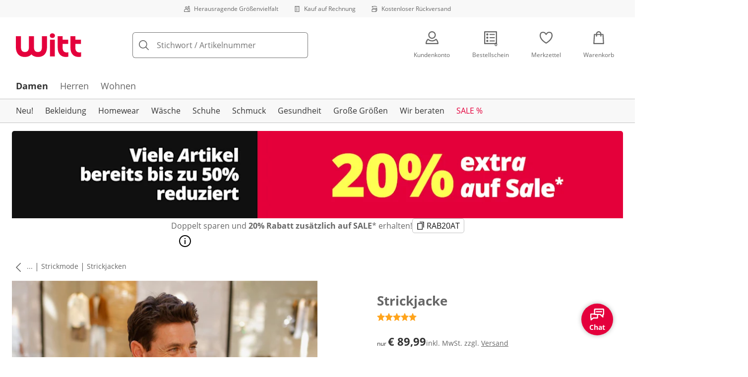

--- FILE ---
content_type: text/javascript
request_url: https://cdn.wcc.witt-weiden.at/_next/static/chunks/6885-93204796154a7909.js
body_size: 20277
content:
"use strict";(self.webpackChunk_N_E=self.webpackChunk_N_E||[]).push([[6885],{251:(o,r,a)=>{a.d(r,{O:()=>b});var l=a(1010),e=a(92602),t=a(11667),c=a(81142),i=a(83022),u=a(16842),s=a(61280),n=a(59723);let d=(0,c.Ox)({prop:"sizeVariant",scale:"button",variants:n.V6}),v=(0,c.Ox)({prop:"shapeVariant",scale:"button",variants:n.TV}),y=(0,c.Ox)({prop:"colorVariant",scale:"button",variants:s.M}),g=(0,t.Ay)(u.A).withConfig({shouldForwardProp:(o,r)=>(0,i.M)(o,r,!0)}).withConfig({componentId:"sc-9931bfa3-0"})(["display:inline-flex;align-items:center;justify-content:center;line-height:1.6;white-space:pre-wrap;text-align:center;text-decoration:none;border-width:1px;border-style:solid;cursor:pointer;transition:background-color ",",border-color ",";&:disabled{cursor:default;}",";"],o=>o.theme.transitions.short,o=>o.theme.transitions.short,(0,c.Zz)(v,d,y,c.PQ,c.Zp,c.G1,c.xe,c.ke)),b=(0,e.forwardRef)(({children:o,colorVariant:r,shapeVariant:a,sizeVariant:e,renderAs:t,...c},i)=>(0,l.jsx)(g,{colorVariant:(0,s.o)("default",r,c),shapeVariant:(0,n.N4)("rectangle",a,c),sizeVariant:(0,n.L_)("medium",e,c),as:t,borderRadius:"medium",minWidth:[null,null,80],...c,ref:i,children:o}));b.displayName="StyledButton"},999:(o,r,a)=>{a.d(r,{Y:()=>c});var l=a(1010),e=a(92602),t=a(251);let c=(0,e.forwardRef)(({"data-testid":o,"data-trackid":r,children:a,...e},c)=>(0,l.jsx)(t.O,{...e,ref:c,"data-testid":o,"data-trackid":r,children:a}));c.displayName="DefaultButton"},4362:(o,r,a)=>{a.d(r,{w:()=>w,i8:()=>D,mz:()=>I});var l,e=a(1010),t=a(92602),c=a(48766),i=a(11667),u=a(81142),s=a(35285),n=a(20107),d=a(28621),v=a(98788),y=a(999),g=a(17317),b=a(70375);let h=(0,i.Ay)(v.mg).withConfig({componentId:"sc-492236e8-0"})(["position:absolute;top:0;left:0;width:100%;height:100%;opacity:0;"]),p=({animate:o,duration:r,children:a,axis:l})=>{let c=(0,t.useMemo)(()=>({idle:{opacity:1,[l]:"0%"},loading:{opacity:0,[l]:"-100%"},success:{opacity:0,[l]:"-200%"}}),[l]);return(0,e.jsx)(v.mg,{variants:c,animate:o,transition:{duration:r||0},exit:"success",initial:"idle",children:a})},k=({animate:o,duration:r,children:a,icon:l,axis:c})=>{let i=(0,t.useMemo)(()=>({idle:{opacity:0,[c]:"100%"},loading:{opacity:1,[c]:l?"0%":"25%"},success:{opacity:0,[c]:"-100%"}}),[c,l]);return(0,e.jsx)(h,{variants:i,animate:o,transition:{duration:r||0},exit:"success",initial:"idle",children:a})},m=({animate:o,duration:r,children:a,icon:l,axis:c})=>{let i=(0,t.useMemo)(()=>({idle:{opacity:0,[c]:"200%"},loading:{opacity:0,[c]:"100%"},success:{opacity:1,[c]:l?"0%":"25%"}}),[l,c]);return(0,e.jsx)(h,{variants:i,animate:o,transition:{duration:r||0},exit:"success",initial:"idle",children:a})},C=(0,i.Ay)(g.K).withConfig({componentId:"sc-492236e8-1"})(["overflow:hidden;position:relative;",";"],({icon:o})=>o?`& > div {
    display: flex;
    justify-content: center;
    align-items: center;
  }`:""),f=(0,i.Ay)(y.Y).withConfig({componentId:"sc-492236e8-2"})(["overflow:hidden;position:relative;"]),R={"aria-busy":"true",isDisabled:!0},x={isDisabled:!0,primary:void 0,contrast:void 0,success:!0};var w=((l={}).Idle="idle",l.Loading="loading",l.Success="success",l.Done="done",l);let I=({children:o,transitionDuration:r,successMessage:a,state:l,axis:c="y",...i})=>{let[u,s]=(0,t.useState)(!1),n=function(o){switch(o){case"loading":return"loading";case"success":return"success";default:return"idle"}}(l),d="loading"===l?R:{},y="success"===l?x:{};(0,t.useEffect)(()=>{u||"idle"===n||s(!0)},[n,u]);let g={...i,...d,...y},h=(0,e.jsxs)(v.Ny,{children:[(0,e.jsx)(p,{animate:n,duration:r,icon:i.icon,axis:c,children:o},"idle"),u&&(0,e.jsxs)(e.Fragment,{children:[(0,e.jsx)(k,{animate:n,duration:r,icon:i.icon,axis:c,children:(0,e.jsx)(b.y,{})},"loading"),(0,e.jsx)(m,{animate:n,duration:r,icon:i.icon,axis:c,children:a},"success")]})]});return g.icon?(0,e.jsx)(C,{...g,onClick:void 0,onPress:g.onClick,children:h}):(0,e.jsx)(f,{...g,onClick:void 0,onPress:g.onClick,children:h})},A=(0,c.YK)({copyText:{id:"button.copy.text",defaultMessage:"Copied"}}),E=o=>{navigator.clipboard.writeText(o)},T=({alignIcon:o,icon:r,children:a})=>{let l=a||(0,e.jsx)(n.sA,{id:A.copyText.id,defaultMessage:A.copyText.defaultMessage});return"start"===o?(0,e.jsxs)(e.Fragment,{children:[(0,e.jsx)(d.A,{icon:r,mr:"x2small","aria-hidden":"true",size:"xlarge"}),l]}):(0,e.jsxs)(e.Fragment,{children:[l,(0,e.jsx)(d.A,{icon:r,ml:"x2small","aria-hidden":"true",size:"xlarge"})]})},S=i.Ay.button.withConfig({componentId:"sc-df8a4a33-0"})(["display:flex;align-items:center;justify-content:center;padding:",";background:none;border:none;@media (hover:hover) and (pointer:fine){&:hover{cursor:pointer;}}"," ",";"],o=>`${o.theme.space.x2small} ${o.theme.space.xsmall}`,({successState:o,theme:r,color:a})=>o?(0,i.AH)(["svg{color:",";}"],r.colors.green):(0,i.AH)(["color:",";"],r.colors[a]),u.xe),L=(0,i.Ay)(I).withConfig({componentId:"sc-df8a4a33-1"})(["",""],({successState:o,theme:r})=>o?(0,i.AH)(["&&{background-color:",";color:",";:hover{background-color:",";cursor:auto;}}"],r.colors.green,r.colors.white,r.colors.green):""),D=({value:o,children:r,color:a="grayDarker",alignIcon:l="end",fullWidth:c=!1,hintProps:i,...u})=>{let[n,d]=(0,t.useState)(!1),{showNotification:v,closeNotification:y}=(0,s.h)("copiedToast");return((0,t.useEffect)(()=>{let o;return n&&(o=setTimeout(()=>{d(!1),!c&&i&&y()},3500)),()=>clearTimeout(o)},[n]),c)?(0,e.jsx)(L,{type:"button",onClick:()=>{E(o),d(!0)},color:a,successMessage:(0,e.jsx)(T,{icon:"check",alignIcon:l}),transitionDuration:.8,icon:!0,state:n?w.Success:w.Idle,successState:n,axis:"x","aria-label":o,...u,children:(0,e.jsx)(T,{icon:"copy",alignIcon:l,children:r})}):(0,e.jsx)(S,{type:"button",as:"button",onClick:()=>{E(o),d(!0),i&&v(i)},color:a,successState:n,"aria-label":o,...u,children:(0,e.jsx)(T,{icon:n?"check":"copy",alignIcon:l,children:r})})}},5565:(o,r,a)=>{let l,e,t,c;a.d(r,{j:()=>$,A:()=>q});var i=a(42542),u=a(58355),s=a(89657),n=a(45834),d=a(21001),v=a(72932),y=a(10762),g=a(80366),b=a(81143),h=a(92739),p=a.n(h),k=a(84585);let m=JSON.parse('{"v":{"FilterChoice":["AttributeFilterChoice","BooleanFilterChoice","ColorFilterChoice","RangeFilterChoice"]}}');var C=a(15495);let f=o=>{switch(o.__typename){case"Variant":case"Dimension":case"Product":case"Order":case"Alternate":return`${o.__typename}:${o.iid||(0,C.or)(o)}`;default:return(0,C.or)(o)}};var R=a(7980),x=a(96558);function w(o){if(o&&"statusCode"in o)return o.statusCode}function I(o,r,a,l){let e,t={operationName:o.operationName,reason:(e=[],r&&e.push(...r.map(o=>`GQL: ${o.message}`)),a&&e.push(`Network: ${a.message}`),e.join("\n")),statusCode:w(a)},c="object"==typeof l&&l.auth?.userId||null;return c&&(t.userId=c),t}function A(o,r){let a=w(r);return!!(408===a||o?.some(o=>o?.extensions?.code==="REQUEST_TIMEOUT"))||502===a}let E=[x.Oh.FORBIDDEN,x.Oh.UNAUTHORIZED,x.Oh.NOT_FOUND];var T=a(60648),S=a.n(T),L=a(62510);function D(o){return S().createHash("sha256").update(o).digest("hex")}var B=a(55036);let F=o=>`Bearer ${o}`,P={ClientInfo:{keyFields:[]},Profile:{keyFields:[]},Basket:{keyFields:[],fields:{items:{merge:(o,r)=>r}}},Alternate:{keyFields:["path","shop"]},Variant:{keyFields:["id","promotion"]},Dimension:{keyFields:["id","promotion"]},ActiveFilterType:{keyFields:!1},RatingFieldChoice:{keyFields:!1},AttributeFilterChoice:{keyFields:!1},ColorFilterChoice:{keyFields:!1},RangeFilterChoice:{keyFields:!1},BooleanFilterChoice:{keyFields:!1},Filter:{keyFields:!1},Product:{keyFields:o=>{let r=`${o.__typename}:${o.id}`,a=o.images?.map(o=>o.hash).filter(Boolean);return a?.length?`${r}:${a.join(":")}`:r},fields:{price:{merge:!1}}},Color:{fields:{price:{merge:!1}}},Query:{fields:{productRatings:(0,g.Xf)(["productId","filters","sortOptions"]),productListing:{keyArgs:["activePage"]}}}},O=(o,r)=>{let a=new u.D({dataIdFromObject:f,typePolicies:P,possibleTypes:m.v});return new s.R({cache:a,link:n.C.from(N(o,r)),ssrMode:!1,connectToDevTools:!1})},N=(o,r)=>{let a=[];if(o)a.push((0,d.o)((o,{headers:a})=>({headers:{...a,...function(o){if(i.oc){let o=b.A.get("wcc-wwat");return o||k.dh.info("Could not read token from auth cookie"),{Authorization:F(o||"")}}return o?{Authorization:F("string"==typeof o?o:o.cookies["wcc-wwat"])}:null}(r)}})));else(function(){if(!i.oc)return!0;let o=p().name?.toLowerCase(),r=parseInt(p().version??"",10);return!("safari"===o&&r<10.1||o?.includes("edge")&&r<79)})()&&a.push((0,y.e)({useGETForHashedQueries:!0,sha256:D}));return a.push((0,R.S)(({graphQLErrors:o,networkError:a,operation:l})=>{A(o,a)&&k.KI.error({message:"Operation failed after retry",args:I(l,o,a,r)})}),(0,R.S)(({graphQLErrors:o,networkError:a,operation:l,forward:e})=>{if(A(o,a))return k.KI.info({message:"Operation failed with timeout from API. Retrying...",args:I(l,o,a,r)}),e(l);!function(o,r,a,l){if(!r)return;let e=function(o){switch(o?.name){case"ServerError":return"Server error has been received";case"ServerParseError":return"Could not parse response from API";default:return"Unexpected error occurred during graphql operation"}}(r),t=w(r);t&&E.includes(t)||k.KI.warn({message:e,args:I(a,o,r,l)})}(o,a,l,r)})),a.push((0,d.o)((o,{headers:r})=>{let a=B.env.WAF_BOTCONTROL_BYPASS_HEADER||i.OC&&window.Cypress.env("WAF_BOTCONTROL_BYPASS_HEADER");return{headers:{...r,...a?{"x-bypass-botcontrol":a}:{}}}})),o?a.push((0,v.$)({uri:"https://cdn.wcc.witt-weiden.at/graphql",credentials:"same-origin",fetch:(o,r)=>(k.KI.debug(`Personalized API Request to operation ${(r?.body?.toString()||"").split(",")[0].split(":")[1].replace(/"/g,"")}`),fetch(o,r))})):a.push((0,v.$)({uri:"https://cdn.wcc.witt-weiden.at/graphql",credentials:"same-origin",fetch:(o,r)=>{var a;return k.KI.debug(`API Request to operation ${(a=o?.toString(),L.A.parseUrl(a).query.operationName?.toString()||"")}`),fetch(o,r)}})),a};var _=a(98644),M=a(85234),z=a(35339),V=a.n(z);let j=JSON.parse('{"v":{"BannerBannerImageLink":["ExternalLink","InternalLink"],"ButtonLink":["ExternalLink","InternalLink"],"ContactBoxButton":["ActionButton","ExternalLink","InternalLink"],"ContactPageContactItemsItem":["ContactBox","PhoneBox"],"ContentPageBacklink":["ExternalLink","InternalLink"],"Entry":["Accordion","ActionButton","AnchorLink","AssetSet","Banner","Button","CampaignHighlight","Card","CategoryImageLink","Checklist","ContactBox","ContactPage","ContentItemAsset","ContentPage","CookieList","Coupon","DataBankDetails","DataProvider","DosDonts","EccItem","EccList","ErrorPage","ExternalLink","FooterColumn","GkAirOutputConfig","GkAirParameter","GkAirService","GlobalContent","HealthCheck","HomepageCreationLv2","HomepageHeineV2","HomepageSheego","HomepageSiehAnV2","HomepageWittV2","IFrame","InlineAsset","InspirationItem","InspirationPage","InternalLink","Layout","LayoutColumn","LinkBox","LocaleContent","LocaleImage","LocaleText","Modal","NoSearchResult","None","OrderState","OutfitItem","OutfitPage","PageFooter","Panel","Pdp","PhoneBox","Plp","Promotion","RecommendationGkAir","Richtext","SeoAdvice","SeoContent","SizeTable","Survey","TableOfContents","Text","Tip","TopLevelTrigger","Video"],"ErrorPageLinksItem":["ExternalLink","InternalLink"],"FooterColumnContentItem":["ContactBox","ExternalLink","InternalLink","PhoneBox","Promotion"],"FooterColumnTitleLink":["ExternalLink","InternalLink"],"InspirationItemLink":["ExternalLink","InternalLink"],"InternalLinkInternalTarget":["ContentPage","InspirationPage","OutfitPage"],"ModalPrimaryButtonLink":["ExternalLink","InternalLink"],"NoSearchResultContactItemsItem":["ContactBox","PhoneBox"],"OutfitPageBacklink":["ExternalLink","InternalLink"],"PageFooterLegalLinksItem":["ExternalLink","InternalLink"],"PlpOnsiteContentBannersV2Item":["Banner","Richtext"],"PlpOnsiteContentCardsItem":["Promotion","Richtext"],"PromotionAdditionalLinksItem":["ExternalLink","InternalLink"],"PromotionLink":["ExternalLink","InternalLink"],"ResourceLink":["BannerTextResourcesBlock","BannerTextResourcesHyperlink","BannerTextResourcesInline","ContactBoxContentResourcesBlock","ContactBoxContentResourcesHyperlink","ContactBoxContentResourcesInline","ContentPageContentResourcesBlock","ContentPageContentResourcesHyperlink","ContentPageContentResourcesInline","CouponPromotionTextResourcesBlock","CouponPromotionTextResourcesHyperlink","CouponPromotionTextResourcesInline","DataProviderTextResourcesBlock","DataProviderTextResourcesHyperlink","DataProviderTextResourcesInline","ErrorPageContentResourcesBlock","ErrorPageContentResourcesHyperlink","ErrorPageContentResourcesInline","InspirationItemTextResourcesBlock","InspirationItemTextResourcesHyperlink","InspirationItemTextResourcesInline","InspirationPageIntroductionTextResourcesBlock","InspirationPageIntroductionTextResourcesHyperlink","InspirationPageIntroductionTextResourcesInline","InspirationPageTransitionalTextResourcesBlock","InspirationPageTransitionalTextResourcesHyperlink","InspirationPageTransitionalTextResourcesInline","LayoutColumnContentResourcesBlock","LayoutColumnContentResourcesHyperlink","LayoutColumnContentResourcesInline","LocaleContentContentResourcesBlock","LocaleContentContentResourcesHyperlink","LocaleContentContentResourcesInline","ModalRichtextResourcesBlock","ModalRichtextResourcesHyperlink","ModalRichtextResourcesInline","NoSearchResultIntroductoryRichtextResourcesBlock","NoSearchResultIntroductoryRichtextResourcesHyperlink","NoSearchResultIntroductoryRichtextResourcesInline","OutfitItemDescriptionResourcesBlock","OutfitItemDescriptionResourcesHyperlink","OutfitItemDescriptionResourcesInline","OutfitPageIntroductionTextResourcesBlock","OutfitPageIntroductionTextResourcesHyperlink","OutfitPageIntroductionTextResourcesInline","PanelContentResourcesBlock","PanelContentResourcesHyperlink","PanelContentResourcesInline","PromotionEyecatcherRichTextResourcesBlock","PromotionEyecatcherRichTextResourcesHyperlink","PromotionEyecatcherRichTextResourcesInline","PromotionStyledTitleResourcesBlock","PromotionStyledTitleResourcesHyperlink","PromotionStyledTitleResourcesInline","RichtextRichtextResourcesBlock","RichtextRichtextResourcesHyperlink","RichtextRichtextResourcesInline","SeoAdviceContentResourcesBlock","SeoAdviceContentResourcesHyperlink","SeoAdviceContentResourcesInline","SeoContentBottomContentResourcesBlock","SeoContentBottomContentResourcesHyperlink","SeoContentBottomContentResourcesInline","SizeTableContentResourcesBlock","SizeTableContentResourcesHyperlink","SizeTableContentResourcesInline","SurveyDescriptionResourcesBlock","SurveyDescriptionResourcesHyperlink","SurveyDescriptionResourcesInline"],"SeoAdviceLink":["AnchorLink","ExternalLink","InternalLink"],"SeoContentOnsiteContent":["None","SeoAdvice"],"_Node":["Accordion","ActionButton","AnchorLink","AssetSet","Banner","Button","CampaignHighlight","Card","CategoryImageLink","Checklist","ContactBox","ContactPage","ContentItemAsset","ContentPage","CookieList","Coupon","DataBankDetails","DataProvider","DosDonts","EccItem","EccList","ErrorPage","ExternalLink","FooterColumn","GkAirOutputConfig","GkAirParameter","GkAirService","GlobalContent","HealthCheck","HomepageCreationLv2","HomepageHeineV2","HomepageSheego","HomepageSiehAnV2","HomepageWittV2","IFrame","InlineAsset","InspirationItem","InspirationPage","InternalLink","Layout","LayoutColumn","LinkBox","LocaleContent","LocaleImage","LocaleText","Modal","NoSearchResult","None","OrderState","OutfitItem","OutfitPage","PageFooter","Panel","Pdp","PhoneBox","Plp","Promotion","RecommendationGkAir","Richtext","SeoAdvice","SeoContent","SizeTable","Survey","TableOfContents","Text","Tip","TopLevelTrigger","Video"]}}');var H=a(63209);let U={ContentPageCollection:{fields:{items:{merge:(o,r)=>o?V()(r,o,{arrayMerge:H.aP}):r}}},SeoContentCollection:{fields:{items:{merge:(o,r)=>o?V()(r,o,{arrayMerge:H.aP}):r}}},...Object.fromEntries(Object.entries({AssetSet:["defaultImageCloudinary","ratio4To3Cloudinary","ratio3To4Cloudinary","ratio2To1Cloudinary","ratio1To1Cloudinary","ratio7To1Cloudinary","ratio3To1Cloudinary"],Banner:["modalImageCloudinary"],Box:["boxImageCloudinary"],ContentItemAsset:["imageCloudinary"],InspirationItem:["image1Cloudinary","image2Cloudinary","image3Cloudinary"],InspirationPage:["imageCloudinary"],NoSearchResult:["imageCloudinary"],LocaleImage:["imageCloudinary"],OutfitItem:["imageCloudinary"],PageFooter:["trustmark1Cloudinary","trustmark2Cloudinary"],Promotion:["imageCloudinary"],SeoAdvice:["imageCloudinary"],SizeTable:["measuringAssetCloudinary"],GlobalContent:["paymentLogo1Cloudinary","paymentLogo2Cloudinary","paymentLogo3Cloudinary","paymentLogo4Cloudinary","paymentLogo5Cloudinary","paymentLogo6Cloudinary","paymentLogo7Cloudinary","paymentLogo8Cloudinary"]}).map(([o,r])=>[o,{fields:Object.fromEntries(r.map(o=>[o,{read:o=>{if(o){var r;return(r=o?.[0])&&["original_secure_url","resource_type","format"].every(o=>o in r)?{url:r.original_secure_url||"",contentType:`${r.resource_type}/${r.format}`,description:r.context?.custom?.alt||null,title:r.context?.custom?.caption||null,width:r.width||null,height:r.height||null}:null}return o}}]))}]))},G=o=>new s.R({ssrMode:!1,link:(0,y.e)({sha256:D,useGETForHashedQueries:!0,retry:({meta:o,graphQLErrors:r})=>{let a=r?.some(o=>o?.extensions?.contentful?.code==="PERSISTED_QUERY_NOT_FOUND");return o.persistedQueryNotSupported||o.persistedQueryNotFound||!!a}}).concat(new M.z({delay:(o,r,a)=>{let l=Number(a.response.headers.get("x-contentful-ratelimit-reset")),e=l>0?1e3*l:1e3;return k.b1.info({message:"Retrying because of contentful rate limit",type:k.Nq.Apollo,args:{operation:r.operationName,count:o,rateLimitReset:e}}),e},attempts:{max:5,retryIf:(o,r)=>o?.statusCode===429}})).concat(new _.P({uri:(0,i.qT)(),credentials:"same-origin",headers:{Authorization:`Bearer ${o?"88Ug0b8AANVaKQ-Z2WRQCEQ6rJA_qGfsJguzjSckl8M":"Pu4SEwoJh40-4FNRFT6rU4p5wsPId2spiz1W9KYUd4M"}`}})),cache:new u.D({possibleTypes:j.v,typePolicies:U})});function q(o){let r=l??G(!1),a=e??G(!0),u=t??O(!1,o),s=c??O(!0,o);return l||(l=r),t||(t=u),c||(c=s),(0,i.Fj)()||(window.cfClient=l,window.apiClient=t,window.personalizedApiClient=c),{contentful:r,contentfulPreview:a,api:u,personalizedApi:s}}let $=o=>o?"contentfulPreview":"contentful"},10921:(o,r,a)=>{a.r(r),a.d(r,{H1:()=>g,H1Decorative:()=>b,H2:()=>h,H2Decorative:()=>p,H3:()=>k,H3Decorative:()=>m,H4:()=>C,H4Decorative:()=>f,H5:()=>R,H5Decorative:()=>x,H6:()=>w,H6Decorative:()=>I,Headline:()=>y});var l=a(1010),e=a(11667),t=a(81142),c=a(73129),i=a(23597);let u=o=>{let{h2:r,h3:a,h4:l,h5:e,h6:t}=o;return r?"h2":a?"h3":l?"h4":e?"h5":t?"h6":"h1"},s=(0,t.Ox)({scale:"headline",variants:i.V}),n=e.Ay.div.withConfig({componentId:"sc-2335ad4b-0"})(["font-family:inherit;line-height:1.3;hyphens:auto;",";color:var(--layout-color-text,",");",";",";"],s,(0,c.S)("colors.textColor"),(0,t.Zz)(t.xe,t.yW,t.Il,t.G1,t.VL,t.Vy),(0,t.qU)({textTransform:!0})),d=(0,t.Ox)({scale:"headlineIcon",variants:i.O}),v=e.Ay.span.withConfig({componentId:"sc-2335ad4b-1"})(["",";margin-right:",";svg{margin-top:-",";}img{margin-top:-",";}"],d,o=>o.theme.space.xsmall,o=>o.theme.space.xsmall,o=>o.theme.space.xsmall);function y(o){return(0,l.jsxs)(n,{...o,role:"heading","aria-level":parseInt(u(o).substring(1),10),variant:u(o),children:[o.icon&&(0,l.jsx)(v,{variant:u(o),children:o.icon}),o.children]})}function g(o){return(0,l.jsx)(n,{as:"h1",variant:"h1",...o})}function b(o){return(0,l.jsx)(n,{as:"h1",variant:"h1decorative",...o})}function h(o){return(0,l.jsx)(n,{as:"h2",variant:"h2",...o})}function p(o){return(0,l.jsx)(n,{as:"h2",variant:"h2decorative",...o})}function k(o){return(0,l.jsx)(n,{as:"h3",variant:"h3",...o})}function m(o){return(0,l.jsx)(n,{as:"h3",variant:"h3decorative",...o})}function C(o){return(0,l.jsx)(n,{as:"h4",variant:"h4",...o})}function f(o){return(0,l.jsx)(n,{as:"h4",variant:"h4decorative",...o})}function R(o){return(0,l.jsx)(n,{as:"h5",variant:"h5",...o})}function x(o){return(0,l.jsx)(n,{as:"h5",variant:"h5decorative",...o})}function w(o){return(0,l.jsx)(n,{as:"h6",variant:"h6",...o})}function I(o){return(0,l.jsx)(n,{as:"h6",variant:"h6decorative",...o})}},12583:(o,r,a)=>{a.d(r,{$_:()=>t,Db:()=>n,Fr:()=>c,LR:()=>e,Yg:()=>i,v1:()=>u,xl:()=>s});var l=a(68723);let e={landscape:l.zQ.breakpoints[0],tablet:l.zQ.breakpoints[1],desktop:l.zQ.breakpoints[2],large:l.zQ.breakpoints[3]},t={belowTablet:`max-width: calc(${e.tablet} - 1px)`,belowLandscape:`max-width: calc(${e.landscape} - 1px)`,belowDesktop:`max-width: calc(${e.desktop} - 1px)`,desktop:`min-width: ${e.desktop}`,tablet:`min-width: ${e.tablet}`,landscape:`min-width: ${e.landscape}`,large:`min-width: ${e.large}`},c=o=>o<parseInt(e.landscape,10),i=o=>!c(o)&&o<parseInt(e.tablet,10),u=o=>!c(o)&&!i(o)&&o<parseInt(e.desktop,10),s=o=>o>=parseInt(e.desktop,10),n=o=>!c(o)&&o>=parseInt(e.tablet,10)},15138:(o,r,a)=>{a.d(r,{x:()=>x});var l=a(1010),e=a(92602),t=a(48766),c=a(98152),i=a(11667),u=a(81142),s=a(74293),n=a(82868),d=a(66356),v=a(16842),y=a(25317),g=a(10921);let b=(0,t.YK)({closeButtonAriaLabel:{id:"hint.closeButtonAriaLabel",defaultMessage:"Close hint"}}),h=(0,i.Ay)(s.LayoutBox).withConfig({componentId:"sc-acdd3a27-0"})(["position:relative;border:",";border-radius:",";padding:",";padding-left:",";overflow:hidden;",""],o=>"grayDarker"===o.backgroundColor?"none":`1px solid ${o.theme.colors.grayLight}`,o=>o.theme.radii.medium,o=>o.theme.space.small,o=>o.theme.space.large,u.yW),p=i.Ay.div.withConfig({componentId:"sc-acdd3a27-1"})(["position:absolute;left:0;top:0;width:",";height:100%;background-color:",";"],o=>o.theme.space.small,o=>o.theme.colors["string"==typeof o.color?o.color:""]),k=(0,i.Ay)(y.J).withConfig({componentId:"sc-acdd3a27-2"})(["padding:0;width:",";height:",";min-width:0;border-radius:50%;transition:none !important;&:hover{transition:none !important;color:unset;}"],o=>o.theme.space.large,o=>o.theme.space.large),m=(0,i.Ay)(n.P).withConfig({componentId:"sc-acdd3a27-3"})(["margin:0;padding-left:",";padding-top:",";font-size:",";"],o=>o.theme.space.x2small,o=>o.theme.space.x2small,o=>o.theme.fontSizes.small),C=(0,i.Ay)(g.H2).withConfig({componentId:"sc-acdd3a27-4"})(["margin:0;margin-left:",";font-size:",";"],o=>o.theme.space.xsmall,o=>o.theme.fontSizes.small),f=i.Ay.div.withConfig({componentId:"sc-acdd3a27-5"})(["min-width:",";padding:0;margin:0;display:flex;align-items:center;justify-content:center;"],o=>o.theme.space.large),R=(0,i.Ay)(v.A).withConfig({componentId:"sc-acdd3a27-6"})(["text-decoration:underline;font-size:",";border:0;background:none;cursor:pointer;color:inherit;padding:0;margin-left:",";"],o=>o.theme.fontSizes.small,o=>o.theme.space.x2small),x=(0,e.forwardRef)(({showLeftBarWithColor:o,icon:r,hintCode:a,headlineVariables:e,subheadline:t,actionProps:i,onClose:u,backgroundColor:n,color:v,className:y,...g},x)=>{let{formatMessage:w}=(0,c.A)(),I={...d.j[a],subheadline:t,actionProps:i},A=w(I.headline,e);return(0,l.jsx)("div",{role:"alert","aria-live":"assertive",tabIndex:-1,className:y,ref:x,...g,children:(0,l.jsxs)(h,{backgroundColor:n,color:v,children:[o&&(0,l.jsx)(p,{color:o,"data-testid":"color-bar"}),(0,l.jsxs)(s.LayoutBox,{display:"flex",justifyContent:"space-between",children:[(0,l.jsx)(s.LayoutBox,{display:"flex",alignItems:"center",children:(0,l.jsxs)(l.Fragment,{children:[r?(0,l.jsx)(f,{children:r}):null,(0,l.jsx)(C,{variant:"h6",color:"inherit",children:A})]})}),u&&(0,l.jsx)(k,{"data-testid":"close-button",onPress:u,color:v,"aria-label":w(b.closeButtonAriaLabel)})]}),I.subheadline&&(0,l.jsx)(m,{color:"inherit",children:I.subheadline}),I.actionProps&&(0,l.jsx)(R,{onPress:I.actionProps.onActionClick,children:I.actionProps.displayText})]})})});x.displayName="BaseHint"},16842:(o,r,a)=>{a.d(r,{A:()=>i});var l=a(1010),e=a(92602),t=a(26199);let c=(0,e.forwardRef)(({"data-testid":o,"data-trackid":r,slot:a,children:e,...c},i)=>(0,l.jsx)(t.$,{...c,ref:i,"data-testid":o,"data-trackid":r,slot:a||null,children:e}));c.displayName="Button";let i=c},17317:(o,r,a)=>{a.d(r,{K:()=>y});var l=a(1010),e=a(92602),t=a(11667),c=a(81142),i=a(16842),u=a(61280),s=a(7305);let n=(0,c.Ox)({prop:"colorVariant",scale:"button",variants:u.M}),d=(0,c.Ox)({prop:"sizeVariant",scale:"iconButton",variants:s.N}),v=(0,t.Ay)(i.A).withConfig({componentId:"sc-312ad1b0-0"})(["display:flex;line-height:1.6;border-width:1px;border-style:solid;cursor:pointer;transition:background-color ",";&:disabled{cursor:default;}",";"],o=>o.theme.transitions.short,(0,c.Zz)(n,d,c.PQ,c.Zp,c.xe,c.G1,c.pn,c.Il)),y=(0,e.forwardRef)(({children:o,colorVariant:r,sizeVariant:a,...e},t)=>(0,l.jsx)(v,{colorVariant:(0,u.o)("default",r,e),sizeVariant:(0,s.V)("medium",a,e),flexDirection:"column",justifyContent:"center",alignItems:"center",borderRadius:"medium",...e,ref:t,children:o}));y.displayName="IconButton"},20107:(o,r,a)=>{a.d(r,{sA:()=>n,tz:()=>s});var l=a(1010),e=a(62510),t=a(98152),c=a(30715);a(17886);var i=a(42542);let u=()=>!(!i.oc||(0,i.Fj)())&&"true"===e.A.parse(window.location.search).localeTexts,s=()=>{let o=(0,t.A)();return{...o,formatMessage:(r,a)=>u()?String(r.id):o.formatMessage(r,a)}},n=o=>u()?(0,l.jsx)(l.Fragment,{children:o.id}):(0,l.jsx)(c.A,{...o})},25317:(o,r,a)=>{a.d(r,{J:()=>v});var l=a(1010),e=a(48766),t=a(11667),c=a(81142),i=a(28621),u=a(16842),s=a(20107);let n=(0,e.YK)({label:{id:"button.close.label",defaultMessage:"close"}}),d=(0,t.Ay)(u.A).withConfig({componentId:"sc-7408dacb-0"})(["padding:",";border:none;cursor:pointer;color:",";transition:color ",";&:hover{color:",";}",""],o=>o.theme.space.medium,o=>o.theme.colors.grayDark,o=>o.theme.transitions.short,o=>o.theme.colors.grayDarker,(0,c.Zz)(c.Vy,c.G1,c.xe,c.yW));function v({onPress:o,size:r,...a}){let{formatMessage:e}=(0,s.tz)();return(0,l.jsx)(d,{bg:"transparent",...a,"aria-label":e(n.label),onPress:o,children:(0,l.jsx)(i.A,{icon:"close","aria-hidden":"true",size:r})})}},27202:(o,r,a)=>{a.d(r,{A:()=>t});var l=a(1010),e=a(5217);let t=({children:o,htmlFor:r,id:a,...t})=>(0,l.jsx)(e.J,{htmlFor:r,id:a,...t,children:o})},28621:(o,r,a)=>{a.d(r,{A:()=>d,I:()=>s});var l=a(1010),e=a(11667),t=a(81142);let c=["addToBasket","arrowDown","arrowLeft","arrowRight","arrowUp","attention","availabilityClock","basket","bin","branchOffices","check","checkmark","clock","close","closeCircle","co2Reduction","contact","copy","danger","delivery","deliveryService","disposal","errorHint","excellentService","fax","filter","gift","greenElectricity","happyCustomer","heart","heartFilled","info","infoHint","infoOutlined","information","letter","lightbulb","mattressDisposal","measurement","menu","minus","newsletter","openInNew","order","orderForm","orderStamp","pause","payment","pencil","personalAdvice","phone","play","plus","product","psmh","quote","returnShipment","search","share","smartphone","snowflake","solar","spinnerCircle","starEmpty","starFilled","successHint","trackingEmpty","user","validationCheck","validationCheckFilled","validationError","verified","voucher","warningHint","wwApp","x","xFilled","zoom"],i={scaleUpAndDown:(0,e.i7)(["{0%,100%{transform:scale(1);}50%{transform:scale(1.25);}}"]),rotate:(0,e.i7)(["from{transform:rotate(0deg);}to{transform:rotate(360deg);}"])},u={scaleUpAndDown:{keyFrame:i.scaleUpAndDown,animationOptions:"1s cubic-bezier(0.17, 0.89, 0.32, 1.49)"},infiniteRotate:{keyFrame:i.rotate,animationOptions:"1s infinite linear"}},s=o=>c.includes(o),n=e.Ay.svg.withConfig({componentId:"sc-4a8d6a11-0"})([""," ",""],({$animate:o})=>o&&(0,e.AH)(["animation:"," ",";"],u[o].keyFrame,u[o].animationOptions),(0,t.Zz)((0,t.qU)({$size:{properties:["width","height"],scale:"fontSizes"},$color:{properties:["color","fill"],scale:"colors"},$verticalAlign:{property:"verticalAlign",scale:"verticalAlign"},$opacity:{property:"opacity"},$minWidth:{property:"minWidth"}}),t.xe)),d=({color:o="currentColor",icon:r,size:a="1em",verticalAlign:e="middle",opacity:t,minWidth:c,animate:i,...u})=>(0,l.jsx)(n,{...u,viewBox:"0 0 24 24",$color:o,$size:a,$verticalAlign:e,$opacity:t,$minWidth:c,$animate:i,children:(0,l.jsx)("use",{xlinkHref:`/icons/${r}.svg#${r}`})})},32041:(o,r,a)=>{a.d(r,{h:()=>v});var l=a(1010),e=a(92602),t=a(68682),c=a(80665),i=a(28621),u=a(15138);let s={[c.r.Info]:{icon:(0,l.jsx)(i.A,{icon:"infoHint",color:"blue",size:"large","aria-hidden":"true"}),showLeftBarWithColor:"blue"},[c.r.Success]:{icon:(0,l.jsx)(i.A,{icon:"successHint",color:"green",size:"large","aria-hidden":"true"}),showLeftBarWithColor:"green"},[c.r.Warning]:{icon:(0,l.jsx)(i.A,{icon:"warningHint",color:"yellowDark",size:"large","aria-hidden":"true"}),showLeftBarWithColor:"yellowDark"},[c.r.Error]:{icon:(0,l.jsx)(i.A,{icon:"errorHint",color:"red",size:"large","aria-hidden":"true"}),showLeftBarWithColor:"red"}},n=({variant:o,hintCode:r,headlineVariables:a,subheadline:e,actionProps:t,className:c,onClose:i,...n})=>{let d=s[o];return d?(0,l.jsx)(u.x,{className:c,onClose:i,backgroundColor:"grayDarker",color:"white",hintCode:r,actionProps:t,icon:d.icon,showLeftBarWithColor:d.showLeftBarWithColor,headlineVariables:a,subheadline:e,...n}):null},d=o=>function({closeToast:r}){return(0,l.jsx)(n,{...o,onClose:r})},v=(o,r)=>{let a=(0,e.useCallback)(a=>{if(t.oR.isActive(o)?t.oR.update(o,{toastId:o,transition:t.q7,render:d(a)}):(0,t.oR)(d(a),{toastId:o,transition:t.q7}),r?.closeAutomaticallyIn){let o=setTimeout(()=>{l()},r.closeAutomaticallyIn);return()=>clearTimeout(o)}},[o]),l=(0,e.useCallback)(()=>{t.oR.dismiss(o)},[o]);return{showNotification:a,closeNotification:l}}},35285:(o,r,a)=>{a.d(r,{b:()=>y,h:()=>g.h});var l=a(1010);a(51449);var e=a(2464),t=a.n(e),c=a(42774),i=a(92602),u=a(68682),s=a(11667),n=a(81142),d=a(12583);let v=(0,s.DU)([".Toastify{z-index:",";}.Toastify__toast-container{width:auto;margin-bottom:120px;margin-left:",";@media (","){width:400px;margin-right:",";margin-bottom:",";}@media (","){width:600px;}}.Toastify__toast{padding:0;font-family:inherit;border-radius:",";background-color:transparent;box-shadow:none;}.Toastify__toast-body{padding:0;","}"],o=>o.theme.zIndex.modalOverlay,o=>o.theme.space.medium,d.$_.tablet,o=>o.theme.space.large,o=>o.theme.space.x4large,d.$_.desktop,({theme:o})=>o.radii.medium,(0,n.Zz)(n.J)),y=({...o})=>{let r=(0,c.usePathname)();return(0,i.useEffect)(()=>{u.oR.dismiss()},[r]),(0,l.jsxs)(l.Fragment,{children:[(0,l.jsx)(u.N9,{autoClose:t()("15s"),closeButton:!1,closeOnClick:!1,draggable:!0,hideProgressBar:!0,icon:!1,pauseOnFocusLoss:!0,pauseOnHover:!0,position:"bottom-right",...o}),(0,l.jsx)(v,{fontSize:o.fontSize})]})};var g=a(32041)},40518:(o,r,a)=>{a.d(r,{A:()=>c,I:()=>t});var l=a(60947),e=a(42542);let t={push:o=>{e.oc&&(0,l.sendGTMEvent)(o)},get:()=>[...window?.dataLayer||[]]},c=t},43390:(o,r,a)=>{a.d(r,{_:()=>c});var l=a(1010),e=a(11667),t=a(81142);let c=(0,e.Ay)(({alt:o,src:r,title:a,className:e,loading:t,...c})=>(0,l.jsx)("img",{className:e,alt:o,src:r,title:a,loading:t,"aria-hidden":c["aria-hidden"]})).withConfig({componentId:"sc-689221d4-0"})(["display:block;width:100%;height:auto;"," ",""],(0,t.Zz)(t.Zp,t.xe),(0,t.qU)({objectFit:!0}))},45949:(o,r,a)=>{a.d(r,{A:()=>v,E:()=>u});var l,e=a(1010),t=a(11667),c=a(81142),i=a(12583),u=((l={}).Mobile="mobile",l.LandscapeBeneath="landscapeBeneath",l.Landscape="landscape",l.Tablet="tablet",l.TabletBeneath="tabletBeneath",l.Desktop="desktop",l);let s=o=>(0,t.AH)(["display:none;@media (","){display:block;}"],i.$_[o]),n=o=>(0,t.AH)(["@media (","){display:none;}"],i.$_[o]),d=t.Ay.div.withConfig({componentId:"sc-b1238c6a-0"})(["",";",";",";",";"],({screen:o,single:r})=>{switch(o){case"mobile":return r?n("landscape"):void 0;case"landscapeBeneath":return(0,t.AH)(["",";"],n("tablet"));case"landscape":if(r)return(0,t.AH)(["",";",";"],s("landscape"),n("tablet"));return s("landscape");case"tabletBeneath":return(0,t.AH)(["",";"],n("desktop"));case"tablet":if(r)return(0,t.AH)(["",";",";"],s("tablet"),n("desktop"));return s("tablet");default:return s("desktop")}},c.xe,c.VL,c.bV),v=({children:o,...r})=>(0,e.jsx)(d,{...r,children:o})},66356:(o,r,a)=>{a.d(r,{j:()=>c});var l=a(48766),e=a(80665);let t=(0,l.YK)({[e.R.AddToBasketGeneral]:{id:"product.errors.server",defaultMessage:"There are currently no products in your basket."},[e.R.AddToBasketGiftAlreadyInBasket]:{id:"product.errors.giftAlreadyInBasket",defaultMessage:"You've already added this item to your basket."},[e.R.AddToBasketNoVariantSelected]:{id:"product.errors.noVariantSelected",defaultMessage:"Please choose a size"},[e.R.AddToBasketQuantityLimitExceeded]:{id:"product.errors.quantityLimitExceeded",defaultMessage:"You've already added this item {quantityLimit} times to your basket."},[e.R.AddToBasketVariantOutsold]:{id:"product.errors.variantSoldout",defaultMessage:"This size is sold out"},[e.R.BasketChangeItemFailed]:{id:"basket.changeItemFailed",defaultMessage:"The product could not be updated, please try again."},[e.R.BasketMaxItems]:{id:"error.maxItems",defaultMessage:"The maximum item amount of {basketMaxItems} is reached, please remove some."},[e.R.BasketMinOrderValue]:{id:"error.minOrderValue",defaultMessage:"Please note the minimum order value."},[e.R.BasketMinOrderValueFreeGift]:{id:"error.belowMinOrderValueFreeGift",defaultMessage:"Please note the minimum order value of {formattedMinOrderValueFreeGift}."},[e.R.DofFailedToAddToBasket]:{id:"error.dofFailedToAddToBasket",defaultMessage:"The articles could not be added to the basket"},[e.R.DofQuantityMoreThanStock]:{id:"error.quantityMoreThanStock",defaultMessage:"The selected quantity surpasses our stock"},[e.R.DofSoldOut]:{id:"error.soldOut",defaultMessage:"Your direct order form includes sold out articles"},[e.R.DofVariantNotSelected]:{id:"error.dofVariantNotSelected",defaultMessage:"Your direct order form includes articles without a selected size"},[e.R.MoreThanOneFreeGift]:{id:"error.moreThanOneFreeGift",defaultMessage:"Free gifts can only be added once"},[e.R.NewsletterSubscribeFailed]:{id:"error.newsletterSubscribeFailed",defaultMessage:"When you subscribed to the newsletter something went wrong."},[e.R.NewsletterUnsubscribeFailed]:{id:"error.newsletterUnsubscribeFailed",defaultMessage:"When you unsubscribed from the newsletter something went wrong. Gladly our customer service will help you further. Phone: 0180 5 93 93 03"},[e.R.QuantityLimitExceeded]:{id:"error.quantityLimitExceeded",defaultMessage:"The maximum quantity for this article {displayNumber} has already been reached."},[e.R.Default]:{id:"error.default",defaultMessage:"An unexpected error occurred. Please try again later. If the problem does still occur, please contact the customer service."},[e.R.StoreDisplayError]:{id:"store.display.error",defaultMessage:"Sadly the scanned product is not available in the online sortiment. Please contact a member of our staff."},[e.R.WishlistFailedToAddItem]:{id:"error.wishlistFailedToAddItem",defaultMessage:"The product could not be added to the wishlist"},[e.R.WishlistFailedToRemoveItem]:{id:"error.wishlistFailedToRemoveItem",defaultMessage:"The product could not be removed from the wishlist"},[e.R.FormSubmitFailed]:{id:"contactform.submitFailed",defaultMessage:"Unfortunately, an error occurred while sending. Please try again"},[e.R.FormRequiredFieldMissing]:{id:"contactform.requiredFieldsMissing",defaultMessage:"Please fill in all mandatory fields"},[e.R.NoCatalogSelected]:{id:"catalogForm.noCatalogsSelected",defaultMessage:"Please select at least one catalog"},[e.R.NewsletterUpdateDataFailed]:{id:"newsletter.updateData.failed",defaultMessage:"Something went wrong. Please try again later."},[e.R.NoSearchResult]:{id:"search.noResult.hint",defaultMessage:'You searched for "{term}". Unfortunately we did not find a result.'},[e.R.EmailVerificationError]:{id:"email.verification.error",defaultMessage:"An error has occurred"},[e.R.CustomerVerifyWithdrawn]:{id:"customer.verify.withdrawn.headline",defaultMessage:"E-mails cannot be sent"},[e.R.CustomerEmailVerificationSendingFailed]:{id:"customer.verify.sendingFailed.headline",defaultMessage:"An error occurred"},[e.R.ProductSafetyInfoError]:{id:"product.productSafety.error",defaultMessage:"Error fetching data. Please try again later."},[e.R.DisposalServiceRemoved]:{id:"info.basket.service.disposal.removed",defaultMessage:"In order to be able to use our disposal service, at least one mattress or slatted frame must be ordered"},[e.R.BasketEmpty]:{id:"basket.emptyHint",defaultMessage:"There are currently no products in your basket."},[e.R.BasketCoupon]:{id:"basket.hint.coupon",defaultMessage:"You can redeem coupon codes at the end of the checkout process."},[e.R.DisplayNumberChanged]:{id:"product.displayNumberChanged",defaultMessage:"The product is now listed under the product number {displayNumber} (prev. {oldDisplayNumber})."},[e.R.EmailVerificationPending]:{id:"email.verification.pending",defaultMessage:"The verification is pending"},[e.R.RatingAlreadySubmitted]:{id:"product.rating.modal.already.submitted",defaultMessage:"You have already rated this product, unfortunately it is not possible to rate it again."},[e.R.WishlistEmpty]:{id:"wishlist.hint.empty",defaultMessage:"There are no items on your wish list."},[e.R.ScarcityEffect]:{id:"scarcity.hint",defaultMessage:"Only {quantity} available!"},[e.R.CustomerPendingVerify]:{id:"customer.verify.pending.headline",defaultMessage:"Verification email has been sent"},[e.R.HistoricOrders]:{id:"customer.historicOrders.headline",defaultMessage:"Because of our system changes, your order history before 01.07 is not available."},[e.R.ScridSessionActive]:{id:"scrid.hint.headline",defaultMessage:"Welcome! Your PAYBACK number is already active"},[e.R.ProductRated]:{id:"product.rating.modal.success",defaultMessage:"Thank you for your review. You can close the modal now."},[e.R.NewsletterActivated]:{id:"newsletter.activate.success.hint",defaultMessage:"Your registration has been successful"},[e.R.ReviewReported]:{id:"ratings.review.reportReviewHintText",defaultMessage:"Thank you for reporting this review"},[e.R.NewsletterDataUpdated]:{id:"newsletter.updateData.succeeded",defaultMessage:"Your changes have been successfully applied."},[e.R.Copied]:{id:"button.copy.text",defaultMessage:"Copied"},[e.R.CouponCopied]:{id:"coupon.hint.headline",defaultMessage:"Promotional code copied"},[e.R.EmailVerificationSuccess]:{id:"email.verification.success",defaultMessage:"Your e-mail address has been successfully verified."},[e.R.CustomerEmailVerificationSendingSuccess]:{id:"customer.verify.sendingSuccess.headline",defaultMessage:"Successfully sent."},[e.R.DeliveryStateChanged]:{id:"info.basket.delivery.state.changed",defaultMessage:"The delivery state has changed for some basket items."},[e.R.RatingNotAvailable]:{id:"product.rating.modal.not.available",defaultMessage:"For technical reasons, it is unfortunately not possible to rate this product at the moment."},[e.R.EmailVerificationInvalid]:{id:"email.verification.invalid",defaultMessage:"The confirmation link is invalid"},[e.R.CustomerNotVerified]:{id:"customer.verify.notVerified.headline",defaultMessage:"Please verify your email address"}}),c={[e.R.AddToBasketGeneral]:{headline:t[e.R.AddToBasketGeneral]},[e.R.AddToBasketGiftAlreadyInBasket]:{headline:t[e.R.AddToBasketGiftAlreadyInBasket]},[e.R.AddToBasketNoVariantSelected]:{headline:t[e.R.AddToBasketNoVariantSelected]},[e.R.AddToBasketQuantityLimitExceeded]:{headline:t[e.R.AddToBasketQuantityLimitExceeded]},[e.R.AddToBasketVariantOutsold]:{headline:t[e.R.AddToBasketVariantOutsold]},[e.R.BasketChangeItemFailed]:{headline:t[e.R.BasketChangeItemFailed]},[e.R.BasketMaxItems]:{headline:t[e.R.BasketMaxItems]},[e.R.BasketMinOrderValue]:{headline:t[e.R.BasketMinOrderValue]},[e.R.BasketMinOrderValueFreeGift]:{headline:t[e.R.BasketMinOrderValueFreeGift]},[e.R.DofFailedToAddToBasket]:{headline:t[e.R.DofFailedToAddToBasket]},[e.R.DofQuantityMoreThanStock]:{headline:t[e.R.DofQuantityMoreThanStock]},[e.R.DofSoldOut]:{headline:t[e.R.DofSoldOut]},[e.R.DofVariantNotSelected]:{headline:t[e.R.DofVariantNotSelected]},[e.R.MoreThanOneFreeGift]:{headline:t[e.R.MoreThanOneFreeGift]},[e.R.NewsletterSubscribeFailed]:{headline:t[e.R.NewsletterSubscribeFailed]},[e.R.NewsletterUnsubscribeFailed]:{headline:t[e.R.NewsletterUnsubscribeFailed]},[e.R.QuantityLimitExceeded]:{headline:t[e.R.QuantityLimitExceeded]},[e.R.Default]:{headline:t[e.R.Default]},[e.R.StoreDisplayError]:{headline:t[e.R.StoreDisplayError]},[e.R.WishlistFailedToAddItem]:{headline:t[e.R.WishlistFailedToAddItem]},[e.R.WishlistFailedToRemoveItem]:{headline:t[e.R.WishlistFailedToRemoveItem]},[e.R.FormSubmitFailed]:{headline:t[e.R.FormSubmitFailed]},[e.R.FormRequiredFieldMissing]:{headline:t[e.R.FormRequiredFieldMissing]},[e.R.NoCatalogSelected]:{headline:t[e.R.NoCatalogSelected]},[e.R.NewsletterUpdateDataFailed]:{headline:t[e.R.NewsletterUpdateDataFailed]},[e.R.NoSearchResult]:{headline:t[e.R.NoSearchResult]},[e.R.EmailVerificationError]:{headline:t[e.R.EmailVerificationError]},[e.R.CustomerVerifyWithdrawn]:{headline:t[e.R.CustomerVerifyWithdrawn]},[e.R.CustomerEmailVerificationSendingFailed]:{headline:t[e.R.CustomerEmailVerificationSendingFailed]},[e.R.ProductSafetyInfoError]:{headline:t[e.R.ProductSafetyInfoError]},[e.R.DisposalServiceRemoved]:{headline:t[e.R.DisposalServiceRemoved]},[e.R.BasketEmpty]:{headline:t[e.R.BasketEmpty]},[e.R.BasketCoupon]:{headline:t[e.R.BasketCoupon]},[e.R.DisplayNumberChanged]:{headline:t[e.R.DisplayNumberChanged]},[e.R.EmailVerificationPending]:{headline:t[e.R.EmailVerificationPending]},[e.R.RatingAlreadySubmitted]:{headline:t[e.R.RatingAlreadySubmitted]},[e.R.WishlistEmpty]:{headline:t[e.R.WishlistEmpty]},[e.R.ScarcityEffect]:{headline:t[e.R.ScarcityEffect]},[e.R.CustomerPendingVerify]:{headline:t[e.R.CustomerPendingVerify]},[e.R.HistoricOrders]:{headline:t[e.R.HistoricOrders]},[e.R.ScridSessionActive]:{headline:t[e.R.ScridSessionActive]},[e.R.ProductRated]:{headline:t[e.R.ProductRated]},[e.R.NewsletterActivated]:{headline:t[e.R.NewsletterActivated]},[e.R.ReviewReported]:{headline:t[e.R.ReviewReported]},[e.R.NewsletterDataUpdated]:{headline:t[e.R.NewsletterDataUpdated]},[e.R.Copied]:{headline:t[e.R.Copied]},[e.R.CouponCopied]:{headline:t[e.R.CouponCopied]},[e.R.EmailVerificationSuccess]:{headline:t[e.R.EmailVerificationSuccess]},[e.R.CustomerEmailVerificationSendingSuccess]:{headline:t[e.R.CustomerEmailVerificationSendingSuccess]},[e.R.DeliveryStateChanged]:{headline:t[e.R.DeliveryStateChanged]},[e.R.RatingNotAvailable]:{headline:t[e.R.RatingNotAvailable]},[e.R.EmailVerificationInvalid]:{headline:t[e.R.EmailVerificationInvalid]},[e.R.CustomerNotVerified]:{headline:t[e.R.CustomerNotVerified]}}},70375:(o,r,a)=>{a.d(r,{y:()=>g});var l=a(1010),e=a(66895),t=a(48766),c=a(11667),i=a(81142),u=a(28621),s=a(20107),n=a(27202);let d=(0,c.Ay)(n.A).attrs(o=>({"data-testid":o["data-testid"]||"spinner-a11y-label"})).withConfig({componentId:"sc-a7e94d71-0"})(["visibility:hidden;position:absolute;"]),v=(0,t.YK)({loading:{id:"spinner.loading",defaultMessage:"Loading"}}),y=(0,c.Ay)(e.z).withConfig({componentId:"sc-a7e94d71-1"})(["display:inline-flex;justify-content:center;align-items:center;",";"],(0,i.Zz)(i.xe,i.Vy)),g=({size:o,color:r,...a})=>{let{formatMessage:e}=(0,s.tz)();return(0,l.jsxs)(y,{isIndeterminate:!0,...a,children:[(0,l.jsx)(u.A,{size:o,color:r,"aria-hidden":"true",icon:"spinnerCircle",animate:"infiniteRotate","data-testid":"spinner-icon"}),(0,l.jsx)(d,{"data-testid":"spinner-a11y-label",children:e(v.loading)})]})}},73129:(o,r,a)=>{a.d(r,{S:()=>e});let l={"colors.black":{value:"#000000",variable:"var(--colors-black)"},"colors.grayLighter":{value:"var(--colors-gray-lighter)",variable:"var(--colors-gray-lighter)"},"colors.grayLight":{value:"var(--colors-gray-light)",variable:"var(--colors-gray-light)"},"colors.gray":{value:"var(--colors-gray)",variable:"var(--colors-gray)"},"colors.grayDark":{value:"var(--colors-gray-dark)",variable:"var(--colors-gray-dark)"},"colors.grayDarker":{value:"var(--colors-gray-darker)",variable:"var(--colors-gray-darker)"},"colors.grayBlack":{value:"#161616",variable:"var(--colors-gray-black)"},"colors.grayBackground":{value:"#f5f5f5",variable:"var(--colors-gray-background)"},"colors.grayPlaceholder":{value:"#757575",variable:"var(--colors-gray-placeholder)"},"colors.white":{value:"var(--colors-white)",variable:"var(--colors-white)"},"colors.primary":{value:"var(--colors-primary)",variable:"var(--colors-primary)"},"colors.primaryDark":{value:"var(--colors-primary-dark)",variable:"var(--colors-primary-dark)"},"colors.blueLight":{value:"#E5F5FC",variable:"var(--colors-blue-light)"},"colors.blue":{value:"#31708f",variable:"var(--colors-blue)"},"colors.yellowLight":{value:"#FFF9E7",variable:"var(--colors-yellow-light)"},"colors.yellow":{value:"#ffd44e",variable:"var(--colors-yellow)"},"colors.yellowDark":{value:"#e7af00",variable:"var(--colors-yellow-dark)"},"colors.yellowDarker":{value:"#9a7500",variable:"var(--colors-yellow-darker)"},"colors.yellowGold":{value:"#ffa41c",variable:"var(--colors-yellow-gold)"},"colors.redLight":{value:"var(--colors-red-light)",variable:"var(--colors-red-light)"},"colors.red":{value:"var(--colors-red)",variable:"var(--colors-red)"},"colors.greenLight":{value:"#E6F3E6",variable:"var(--colors-green-light)"},"colors.green":{value:"#008800",variable:"var(--colors-green)"},"colors.greenDark":{value:"#006D00",variable:"var(--colors-green-dark)"},"colors.purple":{value:"#595D83",variable:"var(--colors-purple)"},"colors.outline":{value:"#0071E3",variable:"var(--colors-outline)"},"colors.payback":{value:"#ECF6FD",variable:"var(--colors-payback)"},"colors.paybackDark":{value:"#003EB0",variable:"var(--colors-payback-dark)"},"colors.sale":{value:"var(--colors-sale)",variable:"var(--colors-sale)"},"colors.textColor":{value:"var(--colors-text-color)",variable:"var(--colors-text-color)"},"colors.textColorLight":{value:"var(--colors-text-color-light)",variable:"var(--colors-text-color-light)"},"spacing.none":{value:"0px",variable:"var(--spacing-none)"},"spacing.x3small":{value:"0.125rem",variable:"var(--spacing-x3small)"},"spacing.x2small":{value:"0.25rem",variable:"var(--spacing-x2small)"},"spacing.xsmall":{value:"0.5rem",variable:"var(--spacing-xsmall)"},"spacing.small":{value:"0.75rem",variable:"var(--spacing-small)"},"spacing.medium":{value:"1rem",variable:"var(--spacing-medium)"},"spacing.large":{value:"1.5rem",variable:"var(--spacing-large)"},"spacing.xlarge":{value:"2rem",variable:"var(--spacing-xlarge)"},"spacing.x2large":{value:"3rem",variable:"var(--spacing-x2large)"},"spacing.x3large":{value:"4rem",variable:"var(--spacing-x3large)"},"spacing.x4large":{value:"6rem",variable:"var(--spacing-x4large)"},"sizes.min":{value:"min-content",variable:"var(--sizes-min)"},"sizes.max":{value:"max-content",variable:"var(--sizes-max)"},"sizes.fit":{value:"fit-content",variable:"var(--sizes-fit)"},"sizes.full":{value:"100%",variable:"var(--sizes-full)"},"sizes.container":{value:"77.5rem",variable:"var(--sizes-container)"},"sizes.breakpoint-sm":{value:"576px",variable:"var(--sizes-breakpoint-sm)"},"sizes.breakpoint-md":{value:"768px",variable:"var(--sizes-breakpoint-md)"},"sizes.breakpoint-lg":{value:"992px",variable:"var(--sizes-breakpoint-lg)"},"sizes.breakpoint-xl":{value:"1240px",variable:"var(--sizes-breakpoint-xl)"},"fontSizes.none":{value:"0px",variable:"var(--font-sizes-none)"},"fontSizes.xsmall":{value:"0.75rem",variable:"var(--font-sizes-xsmall)"},"fontSizes.small":{value:"0.875rem",variable:"var(--font-sizes-small)"},"fontSizes.medium":{value:"1rem",variable:"var(--font-sizes-medium)"},"fontSizes.large":{value:"1.125rem",variable:"var(--font-sizes-large)"},"fontSizes.xlarge":{value:"1.25rem",variable:"var(--font-sizes-xlarge)"},"fontSizes.x2large":{value:"1.375rem",variable:"var(--font-sizes-x2large)"},"fontSizes.x3large":{value:"1.625rem",variable:"var(--font-sizes-x3large)"},"fontSizes.x4large":{value:"1.875rem",variable:"var(--font-sizes-x4large)"},"fontSizes.x5large":{value:"2.25rem",variable:"var(--font-sizes-x5large)"},"fontSizes.x6large":{value:"3rem",variable:"var(--font-sizes-x6large)"},"fontSizes.huge":{value:"3.75rem",variable:"var(--font-sizes-huge)"},"fontSizes.xhuge":{value:"4.6875rem",variable:"var(--font-sizes-xhuge)"},"fontSizes.x2huge":{value:"5.9375rem",variable:"var(--font-sizes-x2huge)"},"fonts.primary":{value:"var(--fonts-primary)",variable:"var(--fonts-primary)"},"fonts.decorative":{value:"var(--fonts-decorative)",variable:"var(--fonts-decorative)"},"fonts.price":{value:"var(--fonts-price)",variable:"var(--fonts-price)"},"radii.none":{value:"var(--radii-none)",variable:"var(--radii-none)"},"radii.small":{value:"var(--radii-small)",variable:"var(--radii-small)"},"radii.medium":{value:"var(--radii-medium)",variable:"var(--radii-medium)"},"radii.large":{value:"var(--radii-large)",variable:"var(--radii-large)"},"shadows.default":{value:"0 2px 10px 0 rgba(0, 0, 0, 0.1)",variable:"var(--shadows-default)"},"shadows.mediumDarker":{value:"3px 5px 25px 0px rgba(0, 0, 0, 0.3)",variable:"var(--shadows-medium-darker)"},"shadows.wide":{value:"3px 10px 30px 0 rgba(0, 0, 0, 0.1)",variable:"var(--shadows-wide)"},"shadows.focus":{value:"0 0 0 3px white, 0 0 0 5px var(--colors-outline)",variable:"var(--shadows-focus)"},"zIndex.pageContent":{value:1,variable:"var(--z-index-page-content)"},"zIndex.pageContentOverlay":{value:2,variable:"var(--z-index-page-content-overlay)"},"zIndex.overlayButton":{value:3,variable:"var(--z-index-overlay-button)"},"zIndex.overlayBlock":{value:4,variable:"var(--z-index-overlay-block)"},"zIndex.popover":{value:5,variable:"var(--z-index-popover)"},"zIndex.flyout":{value:6,variable:"var(--z-index-flyout)"},"zIndex.modalOverlay":{value:7,variable:"var(--z-index-modal-overlay)"},"zIndex.modal":{value:8,variable:"var(--z-index-modal)"},"zIndex.offCanvas":{value:9,variable:"var(--z-index-off-canvas)"},"durations.short":{value:"0.2s",variable:"var(--durations-short)"},"durations.long":{value:"0.4s",variable:"var(--durations-long)"},"easings.ease":{value:"ease",variable:"var(--easings-ease)"},"layoutColors.primary.backgroundColor":{value:"var(--layout-colors-primary-background-color)",variable:"var(--layout-colors-primary-background-color)"},"layoutColors.primary.color":{value:"var(--layout-colors-primary-color)",variable:"var(--layout-colors-primary-color)"},"layoutColors.sale.backgroundColor":{value:"var(--layout-colors-sale-background-color)",variable:"var(--layout-colors-sale-background-color)"},"layoutColors.sale.color":{value:"var(--layout-colors-sale-color)",variable:"var(--layout-colors-sale-color)"},"layoutColors.default.backgroundColor":{value:"var(--layout-colors-default-background-color)",variable:"var(--layout-colors-default-background-color)"},"layoutColors.default.color":{value:"var(--layout-colors-default-color)",variable:"var(--layout-colors-default-color)"},"layoutColors.grayLighter.backgroundColor":{value:"var(--layout-colors-gray-lighter-background-color)",variable:"var(--layout-colors-gray-lighter-background-color)"},"layoutColors.grayLighter.color":{value:"var(--layout-colors-gray-lighter-color)",variable:"var(--layout-colors-gray-lighter-color)"},"layoutColors.blackSale.backgroundColor":{value:"var(--layout-colors-black-sale-background-color)",variable:"var(--layout-colors-black-sale-background-color)"},"layoutColors.blackSale.color":{value:"var(--layout-colors-black-sale-color)",variable:"var(--layout-colors-black-sale-color)"},"layoutColors.highlighted.backgroundColor":{value:"var(--layout-colors-highlighted-background-color)",variable:"var(--layout-colors-highlighted-background-color)"},"layoutColors.highlighted.color":{value:"var(--layout-colors-highlighted-color)",variable:"var(--layout-colors-highlighted-color)"},"layoutColors.new.backgroundColor":{value:"var(--layout-colors-new-background-color)",variable:"var(--layout-colors-new-background-color)"},"layoutColors.new.color":{value:"var(--layout-colors-new-color)",variable:"var(--layout-colors-new-color)"},"layoutColors.contrast.backgroundColor":{value:"var(--layout-colors-contrast-background-color)",variable:"var(--layout-colors-contrast-background-color)"},"layoutColors.contrast.color":{value:"var(--layout-colors-contrast-color)",variable:"var(--layout-colors-contrast-color)"},"layoutColors.light.backgroundColor":{value:"var(--layout-colors-light-background-color)",variable:"var(--layout-colors-light-background-color)"},"layoutColors.light.color":{value:"var(--layout-colors-light-color)",variable:"var(--layout-colors-light-color)"},"layoutColors.priceHighlighting.backgroundColor":{value:"var(--layout-colors-price-highlighting-background-color)",variable:"var(--layout-colors-price-highlighting-background-color)"},"layoutColors.priceHighlighting.color":{value:"var(--layout-colors-price-highlighting-color)",variable:"var(--layout-colors-price-highlighting-color)"},"layoutColors.exclusiveOnline.backgroundColor":{value:"var(--layout-colors-exclusive-online-background-color)",variable:"var(--layout-colors-exclusive-online-background-color)"},"layoutColors.exclusiveOnline.color":{value:"var(--layout-colors-exclusive-online-color)",variable:"var(--layout-colors-exclusive-online-color)"},"layoutColors.success.backgroundColor":{value:"var(--layout-colors-success-background-color)",variable:"var(--layout-colors-success-background-color)"},"layoutColors.success.color":{value:"var(--layout-colors-success-color)",variable:"var(--layout-colors-success-color)"},"layoutColors.error.backgroundColor":{value:"var(--layout-colors-error-background-color)",variable:"var(--layout-colors-error-background-color)"},"layoutColors.error.color":{value:"var(--layout-colors-error-color)",variable:"var(--layout-colors-error-color)"},"layoutColors.transparentDark.backgroundColor":{value:"var(--layout-colors-transparent-dark-background-color)",variable:"var(--layout-colors-transparent-dark-background-color)"},"layoutColors.transparentDark.color":{value:"var(--layout-colors-transparent-dark-color)",variable:"var(--layout-colors-transparent-dark-color)"},"layoutColors.transparentLight.backgroundColor":{value:"var(--layout-colors-transparent-light-background-color)",variable:"var(--layout-colors-transparent-light-background-color)"},"layoutColors.transparentLight.color":{value:"var(--layout-colors-transparent-light-color)",variable:"var(--layout-colors-transparent-light-color)"},"breakpoints.sm":{value:"576px",variable:"var(--breakpoints-sm)"},"breakpoints.md":{value:"768px",variable:"var(--breakpoints-md)"},"breakpoints.lg":{value:"992px",variable:"var(--breakpoints-lg)"},"breakpoints.xl":{value:"1240px",variable:"var(--breakpoints-xl)"},"spacing.-none":{value:"calc(var(--spacing-none) * -1)",variable:"var(--spacing-none)"},"spacing.-x3small":{value:"calc(var(--spacing-x3small) * -1)",variable:"var(--spacing-x3small)"},"spacing.-x2small":{value:"calc(var(--spacing-x2small) * -1)",variable:"var(--spacing-x2small)"},"spacing.-xsmall":{value:"calc(var(--spacing-xsmall) * -1)",variable:"var(--spacing-xsmall)"},"spacing.-small":{value:"calc(var(--spacing-small) * -1)",variable:"var(--spacing-small)"},"spacing.-medium":{value:"calc(var(--spacing-medium) * -1)",variable:"var(--spacing-medium)"},"spacing.-large":{value:"calc(var(--spacing-large) * -1)",variable:"var(--spacing-large)"},"spacing.-xlarge":{value:"calc(var(--spacing-xlarge) * -1)",variable:"var(--spacing-xlarge)"},"spacing.-x2large":{value:"calc(var(--spacing-x2large) * -1)",variable:"var(--spacing-x2large)"},"spacing.-x3large":{value:"calc(var(--spacing-x3large) * -1)",variable:"var(--spacing-x3large)"},"spacing.-x4large":{value:"calc(var(--spacing-x4large) * -1)",variable:"var(--spacing-x4large)"},"layoutColors.violet.backgroundColor":{value:"var(--layout-colors-violet-background-color)",variable:"var(--layout-colors-violet-background-color)"},"layoutColors.violet.color":{value:"var(--layout-colors-violet-color)",variable:"var(--layout-colors-violet-color)"},"layoutColors.lavender.backgroundColor":{value:"var(--layout-colors-lavender-background-color)",variable:"var(--layout-colors-lavender-background-color)"},"layoutColors.lavender.color":{value:"var(--layout-colors-lavender-color)",variable:"var(--layout-colors-lavender-color)"},"layoutColors.rose.backgroundColor":{value:"var(--layout-colors-rose-background-color)",variable:"var(--layout-colors-rose-background-color)"},"layoutColors.rose.color":{value:"var(--layout-colors-rose-color)",variable:"var(--layout-colors-rose-color)"},"layoutColors.roseLight.backgroundColor":{value:"var(--layout-colors-rose-light-background-color)",variable:"var(--layout-colors-rose-light-background-color)"},"layoutColors.roseLight.color":{value:"var(--layout-colors-rose-light-color)",variable:"var(--layout-colors-rose-light-color)"},"layoutColors.redLight.backgroundColor":{value:"var(--layout-colors-red-light-background-color)",variable:"var(--layout-colors-red-light-background-color)"},"layoutColors.redLight.color":{value:"var(--layout-colors-red-light-color)",variable:"var(--layout-colors-red-light-color)"},"layoutColors.peach.backgroundColor":{value:"var(--layout-colors-peach-background-color)",variable:"var(--layout-colors-peach-background-color)"},"layoutColors.peach.color":{value:"var(--layout-colors-peach-color)",variable:"var(--layout-colors-peach-color)"},"layoutColors.peachLight.backgroundColor":{value:"var(--layout-colors-peach-light-background-color)",variable:"var(--layout-colors-peach-light-background-color)"},"layoutColors.peachLight.color":{value:"var(--layout-colors-peach-light-color)",variable:"var(--layout-colors-peach-light-color)"},"layoutColors.blueskyLight.backgroundColor":{value:"var(--layout-colors-bluesky-light-background-color)",variable:"var(--layout-colors-bluesky-light-background-color)"},"layoutColors.blueskyLight.color":{value:"var(--layout-colors-bluesky-light-color)",variable:"var(--layout-colors-bluesky-light-color)"},"layoutColors.blueLight.backgroundColor":{value:"var(--layout-colors-blue-light-background-color)",variable:"var(--layout-colors-blue-light-background-color)"},"layoutColors.blueLight.color":{value:"var(--layout-colors-blue-light-color)",variable:"var(--layout-colors-blue-light-color)"},"layoutColors.turquoiseLight.backgroundColor":{value:"var(--layout-colors-turquoise-light-background-color)",variable:"var(--layout-colors-turquoise-light-background-color)"},"layoutColors.turquoiseLight.color":{value:"var(--layout-colors-turquoise-light-color)",variable:"var(--layout-colors-turquoise-light-color)"},"layoutColors.limeLight.backgroundColor":{value:"var(--layout-colors-lime-light-background-color)",variable:"var(--layout-colors-lime-light-background-color)"},"layoutColors.limeLight.color":{value:"var(--layout-colors-lime-light-color)",variable:"var(--layout-colors-lime-light-color)"},"layoutColors.greenLight.backgroundColor":{value:"var(--layout-colors-green-light-background-color)",variable:"var(--layout-colors-green-light-background-color)"},"layoutColors.greenLight.color":{value:"var(--layout-colors-green-light-color)",variable:"var(--layout-colors-green-light-color)"},"layoutColors.petrolLight.backgroundColor":{value:"var(--layout-colors-petrol-light-background-color)",variable:"var(--layout-colors-petrol-light-background-color)"},"layoutColors.petrolLight.color":{value:"var(--layout-colors-petrol-light-color)",variable:"var(--layout-colors-petrol-light-color)"},"layoutColors.petrolPale.backgroundColor":{value:"var(--layout-colors-petrol-pale-background-color)",variable:"var(--layout-colors-petrol-pale-background-color)"},"layoutColors.petrolPale.color":{value:"var(--layout-colors-petrol-pale-color)",variable:"var(--layout-colors-petrol-pale-color)"},"layoutColors.petrolMiddle.backgroundColor":{value:"var(--layout-colors-petrol-middle-background-color)",variable:"var(--layout-colors-petrol-middle-background-color)"},"layoutColors.petrolMiddle.color":{value:"var(--layout-colors-petrol-middle-color)",variable:"var(--layout-colors-petrol-middle-color)"},"layoutColors.petrolDark.backgroundColor":{value:"var(--layout-colors-petrol-dark-background-color)",variable:"var(--layout-colors-petrol-dark-background-color)"},"layoutColors.petrolDark.color":{value:"var(--layout-colors-petrol-dark-color)",variable:"var(--layout-colors-petrol-dark-color)"},"layoutColors.beigeYellow.backgroundColor":{value:"var(--layout-colors-beige-yellow-background-color)",variable:"var(--layout-colors-beige-yellow-background-color)"},"layoutColors.beigeYellow.color":{value:"var(--layout-colors-beige-yellow-color)",variable:"var(--layout-colors-beige-yellow-color)"},"layoutColors.yellowLight.backgroundColor":{value:"var(--layout-colors-yellow-light-background-color)",variable:"var(--layout-colors-yellow-light-background-color)"},"layoutColors.yellowLight.color":{value:"var(--layout-colors-yellow-light-color)",variable:"var(--layout-colors-yellow-light-color)"},"layoutColors.brown.backgroundColor":{value:"var(--layout-colors-brown-background-color)",variable:"var(--layout-colors-brown-background-color)"},"layoutColors.brown.color":{value:"var(--layout-colors-brown-color)",variable:"var(--layout-colors-brown-color)"},"layoutColors.beigeRed.backgroundColor":{value:"var(--layout-colors-beige-red-background-color)",variable:"var(--layout-colors-beige-red-background-color)"},"layoutColors.beigeRed.color":{value:"var(--layout-colors-beige-red-color)",variable:"var(--layout-colors-beige-red-color)"},"layoutColors.beigeLight.backgroundColor":{value:"var(--layout-colors-beige-light-background-color)",variable:"var(--layout-colors-beige-light-background-color)"},"layoutColors.beigeLight.color":{value:"var(--layout-colors-beige-light-color)",variable:"var(--layout-colors-beige-light-color)"},"layoutColors.taupeLight.backgroundColor":{value:"var(--layout-colors-taupe-light-background-color)",variable:"var(--layout-colors-taupe-light-background-color)"},"layoutColors.taupeLight.color":{value:"var(--layout-colors-taupe-light-color)",variable:"var(--layout-colors-taupe-light-color)"},"layoutColors.blueDenim.backgroundColor":{value:"var(--layout-colors-blue-denim-background-color)",variable:"var(--layout-colors-blue-denim-background-color)"},"layoutColors.blueDenim.color":{value:"var(--layout-colors-blue-denim-color)",variable:"var(--layout-colors-blue-denim-color)"},"layoutColors.bluedenimLight.backgroundColor":{value:"var(--layout-colors-bluedenim-light-background-color)",variable:"var(--layout-colors-bluedenim-light-background-color)"},"layoutColors.bluedenimLight.color":{value:"var(--layout-colors-bluedenim-light-color)",variable:"var(--layout-colors-bluedenim-light-color)"},"layoutColors.lilacDark.backgroundColor":{value:"var(--layout-colors-lilac-dark-background-color)",variable:"var(--layout-colors-lilac-dark-background-color)"},"layoutColors.lilacDark.color":{value:"var(--layout-colors-lilac-dark-color)",variable:"var(--layout-colors-lilac-dark-color)"},"layoutColors.lilac.backgroundColor":{value:"var(--layout-colors-lilac-background-color)",variable:"var(--layout-colors-lilac-background-color)"},"layoutColors.lilac.color":{value:"var(--layout-colors-lilac-color)",variable:"var(--layout-colors-lilac-color)"},"layoutColors.berry.backgroundColor":{value:"var(--layout-colors-berry-background-color)",variable:"var(--layout-colors-berry-background-color)"},"layoutColors.berry.color":{value:"var(--layout-colors-berry-color)",variable:"var(--layout-colors-berry-color)"},"layoutColors.fuchsia.backgroundColor":{value:"var(--layout-colors-fuchsia-background-color)",variable:"var(--layout-colors-fuchsia-background-color)"},"layoutColors.fuchsia.color":{value:"var(--layout-colors-fuchsia-color)",variable:"var(--layout-colors-fuchsia-color)"},"layoutColors.pink.backgroundColor":{value:"var(--layout-colors-pink-background-color)",variable:"var(--layout-colors-pink-background-color)"},"layoutColors.pink.color":{value:"var(--layout-colors-pink-color)",variable:"var(--layout-colors-pink-color)"},"layoutColors.roseDark.backgroundColor":{value:"var(--layout-colors-rose-dark-background-color)",variable:"var(--layout-colors-rose-dark-background-color)"},"layoutColors.roseDark.color":{value:"var(--layout-colors-rose-dark-color)",variable:"var(--layout-colors-rose-dark-color)"},"layoutColors.peachDark.backgroundColor":{value:"var(--layout-colors-peach-dark-background-color)",variable:"var(--layout-colors-peach-dark-background-color)"},"layoutColors.peachDark.color":{value:"var(--layout-colors-peach-dark-color)",variable:"var(--layout-colors-peach-dark-color)"},"layoutColors.orange.backgroundColor":{value:"var(--layout-colors-orange-background-color)",variable:"var(--layout-colors-orange-background-color)"},"layoutColors.orange.color":{value:"var(--layout-colors-orange-color)",variable:"var(--layout-colors-orange-color)"},"layoutColors.yellow.backgroundColor":{value:"var(--layout-colors-yellow-background-color)",variable:"var(--layout-colors-yellow-background-color)"},"layoutColors.yellow.color":{value:"var(--layout-colors-yellow-color)",variable:"var(--layout-colors-yellow-color)"},"layoutColors.lime.backgroundColor":{value:"var(--layout-colors-lime-background-color)",variable:"var(--layout-colors-lime-background-color)"},"layoutColors.lime.color":{value:"var(--layout-colors-lime-color)",variable:"var(--layout-colors-lime-color)"},"layoutColors.green.backgroundColor":{value:"var(--layout-colors-green-background-color)",variable:"var(--layout-colors-green-background-color)"},"layoutColors.green.color":{value:"var(--layout-colors-green-color)",variable:"var(--layout-colors-green-color)"},"layoutColors.gray.backgroundColor":{value:"var(--layout-colors-gray-background-color)",variable:"var(--layout-colors-gray-background-color)"},"layoutColors.gray.color":{value:"var(--layout-colors-gray-color)",variable:"var(--layout-colors-gray-color)"},"layoutColors.grayDark.backgroundColor":{value:"var(--layout-colors-gray-dark-background-color)",variable:"var(--layout-colors-gray-dark-background-color)"},"layoutColors.grayDark.color":{value:"var(--layout-colors-gray-dark-color)",variable:"var(--layout-colors-gray-dark-color)"},"layoutColors.neonLime.backgroundColor":{value:"var(--layout-colors-neon-lime-background-color)",variable:"var(--layout-colors-neon-lime-background-color)"},"layoutColors.neonLime.color":{value:"var(--layout-colors-neon-lime-color)",variable:"var(--layout-colors-neon-lime-color)"},"layoutColors.blue.backgroundColor":{value:"var(--layout-colors-blue-background-color)",variable:"var(--layout-colors-blue-background-color)"},"layoutColors.blue.color":{value:"var(--layout-colors-blue-color)",variable:"var(--layout-colors-blue-color)"},"layoutColors.blueIce.backgroundColor":{value:"var(--layout-colors-blue-ice-background-color)",variable:"var(--layout-colors-blue-ice-background-color)"},"layoutColors.blueIce.color":{value:"var(--layout-colors-blue-ice-color)",variable:"var(--layout-colors-blue-ice-color)"},"layoutColors.redPale.backgroundColor":{value:"var(--layout-colors-red-pale-background-color)",variable:"var(--layout-colors-red-pale-background-color)"},"layoutColors.redPale.color":{value:"var(--layout-colors-red-pale-color)",variable:"var(--layout-colors-red-pale-color)"},"layoutColors.yellowHoney.backgroundColor":{value:"var(--layout-colors-yellow-honey-background-color)",variable:"var(--layout-colors-yellow-honey-background-color)"},"layoutColors.yellowHoney.color":{value:"var(--layout-colors-yellow-honey-color)",variable:"var(--layout-colors-yellow-honey-color)"},"layoutColors.taupe.backgroundColor":{value:"var(--layout-colors-taupe-background-color)",variable:"var(--layout-colors-taupe-background-color)"},"layoutColors.taupe.color":{value:"var(--layout-colors-taupe-color)",variable:"var(--layout-colors-taupe-color)"},"layoutColors.orangeDark.backgroundColor":{value:"var(--layout-colors-orange-dark-background-color)",variable:"var(--layout-colors-orange-dark-background-color)"},"layoutColors.orangeDark.color":{value:"var(--layout-colors-orange-dark-color)",variable:"var(--layout-colors-orange-dark-color)"},"layoutColors.red.backgroundColor":{value:"var(--layout-colors-red-background-color)",variable:"var(--layout-colors-red-background-color)"},"layoutColors.red.color":{value:"var(--layout-colors-red-color)",variable:"var(--layout-colors-red-color)"},"layoutColors.redDark.backgroundColor":{value:"var(--layout-colors-red-dark-background-color)",variable:"var(--layout-colors-red-dark-background-color)"},"layoutColors.redDark.color":{value:"var(--layout-colors-red-dark-color)",variable:"var(--layout-colors-red-dark-color)"},"layoutColors.fuchsiaMuted.backgroundColor":{value:"var(--layout-colors-fuchsia-muted-background-color)",variable:"var(--layout-colors-fuchsia-muted-background-color)"},"layoutColors.fuchsiaMuted.color":{value:"var(--layout-colors-fuchsia-muted-color)",variable:"var(--layout-colors-fuchsia-muted-color)"},"layoutColors.mauve.backgroundColor":{value:"var(--layout-colors-mauve-background-color)",variable:"var(--layout-colors-mauve-background-color)"},"layoutColors.mauve.color":{value:"var(--layout-colors-mauve-color)",variable:"var(--layout-colors-mauve-color)"},"layoutColors.mauveMuted.backgroundColor":{value:"var(--layout-colors-mauve-muted-background-color)",variable:"var(--layout-colors-mauve-muted-background-color)"},"layoutColors.mauveMuted.color":{value:"var(--layout-colors-mauve-muted-color)",variable:"var(--layout-colors-mauve-muted-color)"},"layoutColors.lilacMuted.backgroundColor":{value:"var(--layout-colors-lilac-muted-background-color)",variable:"var(--layout-colors-lilac-muted-background-color)"},"layoutColors.lilacMuted.color":{value:"var(--layout-colors-lilac-muted-color)",variable:"var(--layout-colors-lilac-muted-color)"},"layoutColors.purple.backgroundColor":{value:"var(--layout-colors-purple-background-color)",variable:"var(--layout-colors-purple-background-color)"},"layoutColors.purple.color":{value:"var(--layout-colors-purple-color)",variable:"var(--layout-colors-purple-color)"},"layoutColors.blueDark.backgroundColor":{value:"var(--layout-colors-blue-dark-background-color)",variable:"var(--layout-colors-blue-dark-background-color)"},"layoutColors.blueDark.color":{value:"var(--layout-colors-blue-dark-color)",variable:"var(--layout-colors-blue-dark-color)"},"layoutColors.greenMintLight.backgroundColor":{value:"var(--layout-colors-green-mint-light-background-color)",variable:"var(--layout-colors-green-mint-light-background-color)"},"layoutColors.greenMintLight.color":{value:"var(--layout-colors-green-mint-light-color)",variable:"var(--layout-colors-green-mint-light-color)"},"layoutColors.greenMintMuted.backgroundColor":{value:"var(--layout-colors-green-mint-muted-background-color)",variable:"var(--layout-colors-green-mint-muted-background-color)"},"layoutColors.greenMintMuted.color":{value:"var(--layout-colors-green-mint-muted-color)",variable:"var(--layout-colors-green-mint-muted-color)"},"layoutColors.greenMint.backgroundColor":{value:"var(--layout-colors-green-mint-background-color)",variable:"var(--layout-colors-green-mint-background-color)"},"layoutColors.greenMint.color":{value:"var(--layout-colors-green-mint-color)",variable:"var(--layout-colors-green-mint-color)"},"layoutColors.greenTeal.backgroundColor":{value:"var(--layout-colors-green-teal-background-color)",variable:"var(--layout-colors-green-teal-background-color)"},"layoutColors.greenTeal.color":{value:"var(--layout-colors-green-teal-color)",variable:"var(--layout-colors-green-teal-color)"},"layoutColors.greenTealDark.backgroundColor":{value:"var(--layout-colors-green-teal-dark-background-color)",variable:"var(--layout-colors-green-teal-dark-background-color)"},"layoutColors.greenTealDark.color":{value:"var(--layout-colors-green-teal-dark-color)",variable:"var(--layout-colors-green-teal-dark-color)"},"layoutColors.greenPear.backgroundColor":{value:"var(--layout-colors-green-pear-background-color)",variable:"var(--layout-colors-green-pear-background-color)"},"layoutColors.greenPear.color":{value:"var(--layout-colors-green-pear-color)",variable:"var(--layout-colors-green-pear-color)"},"layoutColors.beige.backgroundColor":{value:"var(--layout-colors-beige-background-color)",variable:"var(--layout-colors-beige-background-color)"},"layoutColors.beige.color":{value:"var(--layout-colors-beige-color)",variable:"var(--layout-colors-beige-color)"},"layoutColors.darkBurgundy.backgroundColor":{value:"var(--layout-colors-dark-burgundy-background-color)",variable:"var(--layout-colors-dark-burgundy-background-color)"},"layoutColors.darkBurgundy.color":{value:"var(--layout-colors-dark-burgundy-color)",variable:"var(--layout-colors-dark-burgundy-color)"},"layoutColors.burgundy.backgroundColor":{value:"var(--layout-colors-burgundy-background-color)",variable:"var(--layout-colors-burgundy-background-color)"},"layoutColors.burgundy.color":{value:"var(--layout-colors-burgundy-color)",variable:"var(--layout-colors-burgundy-color)"},"layoutColors.blushPink.backgroundColor":{value:"var(--layout-colors-blush-pink-background-color)",variable:"var(--layout-colors-blush-pink-background-color)"},"layoutColors.blushPink.color":{value:"var(--layout-colors-blush-pink-color)",variable:"var(--layout-colors-blush-pink-color)"},"layoutColors.bubblegum.backgroundColor":{value:"var(--layout-colors-bubblegum-background-color)",variable:"var(--layout-colors-bubblegum-background-color)"},"layoutColors.bubblegum.color":{value:"var(--layout-colors-bubblegum-color)",variable:"var(--layout-colors-bubblegum-color)"},"layoutColors.salePink.backgroundColor":{value:"var(--layout-colors-sale-pink-background-color)",variable:"var(--layout-colors-sale-pink-background-color)"},"layoutColors.salePink.color":{value:"var(--layout-colors-sale-pink-color)",variable:"var(--layout-colors-sale-pink-color)"},"layoutColors.graphite.backgroundColor":{value:"var(--layout-colors-graphite-background-color)",variable:"var(--layout-colors-graphite-background-color)"},"layoutColors.graphite.color":{value:"var(--layout-colors-graphite-color)",variable:"var(--layout-colors-graphite-color)"},"layoutColors.fogWhite.backgroundColor":{value:"var(--layout-colors-fog-white-background-color)",variable:"var(--layout-colors-fog-white-background-color)"},"layoutColors.fogWhite.color":{value:"var(--layout-colors-fog-white-color)",variable:"var(--layout-colors-fog-white-color)"},"layoutColors.emerald.backgroundColor":{value:"var(--layout-colors-emerald-background-color)",variable:"var(--layout-colors-emerald-background-color)"},"layoutColors.emerald.color":{value:"var(--layout-colors-emerald-color)",variable:"var(--layout-colors-emerald-color)"},"layoutColors.sage.backgroundColor":{value:"var(--layout-colors-sage-background-color)",variable:"var(--layout-colors-sage-background-color)"},"layoutColors.sage.color":{value:"var(--layout-colors-sage-color)",variable:"var(--layout-colors-sage-color)"},"layoutColors.mintGray.backgroundColor":{value:"var(--layout-colors-mint-gray-background-color)",variable:"var(--layout-colors-mint-gray-background-color)"},"layoutColors.mintGray.color":{value:"var(--layout-colors-mint-gray-color)",variable:"var(--layout-colors-mint-gray-color)"},"layoutColors.ivorySand.backgroundColor":{value:"var(--layout-colors-ivory-sand-background-color)",variable:"var(--layout-colors-ivory-sand-background-color)"},"layoutColors.ivorySand.color":{value:"var(--layout-colors-ivory-sand-color)",variable:"var(--layout-colors-ivory-sand-color)"},"layoutColors.cottonWhite.backgroundColor":{value:"var(--layout-colors-cotton-white-background-color)",variable:"var(--layout-colors-cotton-white-background-color)"},"layoutColors.cottonWhite.color":{value:"var(--layout-colors-cotton-white-color)",variable:"var(--layout-colors-cotton-white-color)"},"layoutColors.specialLime.backgroundColor":{value:"var(--layout-colors-special-lime-background-color)",variable:"var(--layout-colors-special-lime-background-color)"},"layoutColors.specialLime.color":{value:"var(--layout-colors-special-lime-color)",variable:"var(--layout-colors-special-lime-color)"},"layoutColors.specialLavender.backgroundColor":{value:"var(--layout-colors-special-lavender-background-color)",variable:"var(--layout-colors-special-lavender-background-color)"},"layoutColors.specialLavender.color":{value:"var(--layout-colors-special-lavender-color)",variable:"var(--layout-colors-special-lavender-color)"},"layoutColors.lilacMist.backgroundColor":{value:"var(--layout-colors-lilac-mist-background-color)",variable:"var(--layout-colors-lilac-mist-background-color)"},"layoutColors.lilacMist.color":{value:"var(--layout-colors-lilac-mist-color)",variable:"var(--layout-colors-lilac-mist-color)"},"layoutColors.steelblue.backgroundColor":{value:"var(--layout-colors-steelblue-background-color)",variable:"var(--layout-colors-steelblue-background-color)"},"layoutColors.steelblue.color":{value:"var(--layout-colors-steelblue-color)",variable:"var(--layout-colors-steelblue-color)"},"layoutColors.deepIndigo.backgroundColor":{value:"var(--layout-colors-deep-indigo-background-color)",variable:"var(--layout-colors-deep-indigo-background-color)"},"layoutColors.deepIndigo.color":{value:"var(--layout-colors-deep-indigo-color)",variable:"var(--layout-colors-deep-indigo-color)"},"layoutColors.cobaltBlue.backgroundColor":{value:"var(--layout-colors-cobalt-blue-background-color)",variable:"var(--layout-colors-cobalt-blue-background-color)"},"layoutColors.cobaltBlue.color":{value:"var(--layout-colors-cobalt-blue-color)",variable:"var(--layout-colors-cobalt-blue-color)"},"layoutColors.brightAzure.backgroundColor":{value:"var(--layout-colors-bright-azure-background-color)",variable:"var(--layout-colors-bright-azure-background-color)"},"layoutColors.brightAzure.color":{value:"var(--layout-colors-bright-azure-color)",variable:"var(--layout-colors-bright-azure-color)"},"layoutColors.aquaSplash.backgroundColor":{value:"var(--layout-colors-aqua-splash-background-color)",variable:"var(--layout-colors-aqua-splash-background-color)"},"layoutColors.aquaSplash.color":{value:"var(--layout-colors-aqua-splash-color)",variable:"var(--layout-colors-aqua-splash-color)"},"layoutColors.tealWave.backgroundColor":{value:"var(--layout-colors-teal-wave-background-color)",variable:"var(--layout-colors-teal-wave-background-color)"},"layoutColors.tealWave.color":{value:"var(--layout-colors-teal-wave-color)",variable:"var(--layout-colors-teal-wave-color)"},"layoutColors.rubyRose.backgroundColor":{value:"var(--layout-colors-ruby-rose-background-color)",variable:"var(--layout-colors-ruby-rose-background-color)"},"layoutColors.rubyRose.color":{value:"var(--layout-colors-ruby-rose-color)",variable:"var(--layout-colors-ruby-rose-color)"},"layoutColors.wineRed.backgroundColor":{value:"var(--layout-colors-wine-red-background-color)",variable:"var(--layout-colors-wine-red-background-color)"},"layoutColors.wineRed.color":{value:"var(--layout-colors-wine-red-color)",variable:"var(--layout-colors-wine-red-color)"},"layoutColors.vividRed.backgroundColor":{value:"var(--layout-colors-vivid-red-background-color)",variable:"var(--layout-colors-vivid-red-background-color)"},"layoutColors.vividRed.color":{value:"var(--layout-colors-vivid-red-color)",variable:"var(--layout-colors-vivid-red-color)"},"layoutColors.deepCrimson.backgroundColor":{value:"var(--layout-colors-deep-crimson-background-color)",variable:"var(--layout-colors-deep-crimson-background-color)"},"layoutColors.deepCrimson.color":{value:"var(--layout-colors-deep-crimson-color)",variable:"var(--layout-colors-deep-crimson-color)"},"layoutColors.amberGlow.backgroundColor":{value:"var(--layout-colors-amber-glow-background-color)",variable:"var(--layout-colors-amber-glow-background-color)"},"layoutColors.amberGlow.color":{value:"var(--layout-colors-amber-glow-color)",variable:"var(--layout-colors-amber-glow-color)"},"layoutColors.fireOrange.backgroundColor":{value:"var(--layout-colors-fire-orange-background-color)",variable:"var(--layout-colors-fire-orange-background-color)"},"layoutColors.fireOrange.color":{value:"var(--layout-colors-fire-orange-color)",variable:"var(--layout-colors-fire-orange-color)"},"layoutColors.goldenSun.backgroundColor":{value:"var(--layout-colors-golden-sun-background-color)",variable:"var(--layout-colors-golden-sun-background-color)"},"layoutColors.goldenSun.color":{value:"var(--layout-colors-golden-sun-color)",variable:"var(--layout-colors-golden-sun-color)"},"layoutColors.brightYellow.backgroundColor":{value:"var(--layout-colors-bright-yellow-background-color)",variable:"var(--layout-colors-bright-yellow-background-color)"},"layoutColors.brightYellow.color":{value:"var(--layout-colors-bright-yellow-color)",variable:"var(--layout-colors-bright-yellow-color)"},"layoutColors.forestGreen.backgroundColor":{value:"var(--layout-colors-forest-green-background-color)",variable:"var(--layout-colors-forest-green-background-color)"},"layoutColors.forestGreen.color":{value:"var(--layout-colors-forest-green-color)",variable:"var(--layout-colors-forest-green-color)"},"layoutColors.mintLeaf.backgroundColor":{value:"var(--layout-colors-mint-leaf-background-color)",variable:"var(--layout-colors-mint-leaf-background-color)"},"layoutColors.mintLeaf.color":{value:"var(--layout-colors-mint-leaf-color)",variable:"var(--layout-colors-mint-leaf-color)"},"layoutColors.jungleGreen.backgroundColor":{value:"var(--layout-colors-jungle-green-background-color)",variable:"var(--layout-colors-jungle-green-background-color)"},"layoutColors.jungleGreen.color":{value:"var(--layout-colors-jungle-green-color)",variable:"var(--layout-colors-jungle-green-color)"},"layoutColors.mossGreen.backgroundColor":{value:"var(--layout-colors-moss-green-background-color)",variable:"var(--layout-colors-moss-green-background-color)"},"layoutColors.mossGreen.color":{value:"var(--layout-colors-moss-green-color)",variable:"var(--layout-colors-moss-green-color)"},"layoutColors.sandstone.backgroundColor":{value:"var(--layout-colors-sandstone-background-color)",variable:"var(--layout-colors-sandstone-background-color)"},"layoutColors.sandstone.color":{value:"var(--layout-colors-sandstone-color)",variable:"var(--layout-colors-sandstone-color)"},"layoutColors.rusticBrown.backgroundColor":{value:"var(--layout-colors-rustic-brown-background-color)",variable:"var(--layout-colors-rustic-brown-background-color)"},"layoutColors.rusticBrown.color":{value:"var(--layout-colors-rustic-brown-color)",variable:"var(--layout-colors-rustic-brown-color)"},"layoutColors.cocoaBrown.backgroundColor":{value:"var(--layout-colors-cocoa-brown-background-color)",variable:"var(--layout-colors-cocoa-brown-background-color)"},"layoutColors.cocoaBrown.color":{value:"var(--layout-colors-cocoa-brown-color)",variable:"var(--layout-colors-cocoa-brown-color)"},"layoutColors.hortensia.backgroundColor":{value:"var(--layout-colors-hortensia-background-color)",variable:"var(--layout-colors-hortensia-background-color)"},"layoutColors.hortensia.color":{value:"var(--layout-colors-hortensia-color)",variable:"var(--layout-colors-hortensia-color)"},"layoutColors.mint.backgroundColor":{value:"var(--layout-colors-mint-background-color)",variable:"var(--layout-colors-mint-background-color)"},"layoutColors.mint.color":{value:"var(--layout-colors-mint-color)",variable:"var(--layout-colors-mint-color)"},"layoutColors.vanilla.backgroundColor":{value:"var(--layout-colors-vanilla-background-color)",variable:"var(--layout-colors-vanilla-background-color)"},"layoutColors.vanilla.color":{value:"var(--layout-colors-vanilla-color)",variable:"var(--layout-colors-vanilla-color)"},"layoutColors.lemon.backgroundColor":{value:"var(--layout-colors-lemon-background-color)",variable:"var(--layout-colors-lemon-background-color)"},"layoutColors.lemon.color":{value:"var(--layout-colors-lemon-color)",variable:"var(--layout-colors-lemon-color)"},"layoutColors.apricot.backgroundColor":{value:"var(--layout-colors-apricot-background-color)",variable:"var(--layout-colors-apricot-background-color)"},"layoutColors.apricot.color":{value:"var(--layout-colors-apricot-color)",variable:"var(--layout-colors-apricot-color)"},"layoutColors.ivory.backgroundColor":{value:"var(--layout-colors-ivory-background-color)",variable:"var(--layout-colors-ivory-background-color)"},"layoutColors.ivory.color":{value:"var(--layout-colors-ivory-color)",variable:"var(--layout-colors-ivory-color)"},"layoutColors.mud.backgroundColor":{value:"var(--layout-colors-mud-background-color)",variable:"var(--layout-colors-mud-background-color)"},"layoutColors.mud.color":{value:"var(--layout-colors-mud-color)",variable:"var(--layout-colors-mud-color)"},"layoutColors.hummer.backgroundColor":{value:"var(--layout-colors-hummer-background-color)",variable:"var(--layout-colors-hummer-background-color)"},"layoutColors.hummer.color":{value:"var(--layout-colors-hummer-color)",variable:"var(--layout-colors-hummer-color)"},"layoutColors.flamingo.backgroundColor":{value:"var(--layout-colors-flamingo-background-color)",variable:"var(--layout-colors-flamingo-background-color)"},"layoutColors.flamingo.color":{value:"var(--layout-colors-flamingo-color)",variable:"var(--layout-colors-flamingo-color)"},"layoutColors.bordeaux.backgroundColor":{value:"var(--layout-colors-bordeaux-background-color)",variable:"var(--layout-colors-bordeaux-background-color)"},"layoutColors.bordeaux.color":{value:"var(--layout-colors-bordeaux-color)",variable:"var(--layout-colors-bordeaux-color)"},"layoutColors.orchid.backgroundColor":{value:"var(--layout-colors-orchid-background-color)",variable:"var(--layout-colors-orchid-background-color)"},"layoutColors.orchid.color":{value:"var(--layout-colors-orchid-color)",variable:"var(--layout-colors-orchid-color)"},"layoutColors.pistaccio.backgroundColor":{value:"var(--layout-colors-pistaccio-background-color)",variable:"var(--layout-colors-pistaccio-background-color)"},"layoutColors.pistaccio.color":{value:"var(--layout-colors-pistaccio-color)",variable:"var(--layout-colors-pistaccio-color)"},"layoutColors.reseda.backgroundColor":{value:"var(--layout-colors-reseda-background-color)",variable:"var(--layout-colors-reseda-background-color)"},"layoutColors.reseda.color":{value:"var(--layout-colors-reseda-color)",variable:"var(--layout-colors-reseda-color)"},"layoutColors.apple.backgroundColor":{value:"var(--layout-colors-apple-background-color)",variable:"var(--layout-colors-apple-background-color)"},"layoutColors.apple.color":{value:"var(--layout-colors-apple-color)",variable:"var(--layout-colors-apple-color)"},"layoutColors.grayLight.backgroundColor":{value:"var(--layout-colors-gray-light-background-color)",variable:"var(--layout-colors-gray-light-background-color)"},"layoutColors.grayLight.color":{value:"var(--layout-colors-gray-light-color)",variable:"var(--layout-colors-gray-light-color)"},"layoutColors.powder.backgroundColor":{value:"var(--layout-colors-powder-background-color)",variable:"var(--layout-colors-powder-background-color)"},"layoutColors.powder.color":{value:"var(--layout-colors-powder-color)",variable:"var(--layout-colors-powder-color)"},"layoutColors.whatsapp.backgroundColor":{value:"var(--layout-colors-whatsapp-background-color)",variable:"var(--layout-colors-whatsapp-background-color)"},"layoutColors.whatsapp.color":{value:"var(--layout-colors-whatsapp-color)",variable:"var(--layout-colors-whatsapp-color)"},"layoutColors.purpleLight.backgroundColor":{value:"var(--layout-colors-purple-light-background-color)",variable:"var(--layout-colors-purple-light-background-color)"},"layoutColors.purpleLight.color":{value:"var(--layout-colors-purple-light-color)",variable:"var(--layout-colors-purple-light-color)"},"layoutColors.purpleDeep.backgroundColor":{value:"var(--layout-colors-purple-deep-background-color)",variable:"var(--layout-colors-purple-deep-background-color)"},"layoutColors.purpleDeep.color":{value:"var(--layout-colors-purple-deep-color)",variable:"var(--layout-colors-purple-deep-color)"},"layoutColors.pinkDeep.backgroundColor":{value:"var(--layout-colors-pink-deep-background-color)",variable:"var(--layout-colors-pink-deep-background-color)"},"layoutColors.pinkDeep.color":{value:"var(--layout-colors-pink-deep-color)",variable:"var(--layout-colors-pink-deep-color)"},"layoutColors.orangeCoral.backgroundColor":{value:"var(--layout-colors-orange-coral-background-color)",variable:"var(--layout-colors-orange-coral-background-color)"},"layoutColors.orangeCoral.color":{value:"var(--layout-colors-orange-coral-color)",variable:"var(--layout-colors-orange-coral-color)"},"layoutColors.orangePapaya.backgroundColor":{value:"var(--layout-colors-orange-papaya-background-color)",variable:"var(--layout-colors-orange-papaya-background-color)"},"layoutColors.orangePapaya.color":{value:"var(--layout-colors-orange-papaya-color)",variable:"var(--layout-colors-orange-papaya-color)"},"layoutColors.violetFig.backgroundColor":{value:"var(--layout-colors-violet-fig-background-color)",variable:"var(--layout-colors-violet-fig-background-color)"},"layoutColors.violetFig.color":{value:"var(--layout-colors-violet-fig-color)",variable:"var(--layout-colors-violet-fig-color)"},"layoutColors.blueAqua.backgroundColor":{value:"var(--layout-colors-blue-aqua-background-color)",variable:"var(--layout-colors-blue-aqua-background-color)"},"layoutColors.blueAqua.color":{value:"var(--layout-colors-blue-aqua-color)",variable:"var(--layout-colors-blue-aqua-color)"},"layoutColors.blueSky.backgroundColor":{value:"var(--layout-colors-blue-sky-background-color)",variable:"var(--layout-colors-blue-sky-background-color)"},"layoutColors.blueSky.color":{value:"var(--layout-colors-blue-sky-color)",variable:"var(--layout-colors-blue-sky-color)"},"layoutColors.blueDove.backgroundColor":{value:"var(--layout-colors-blue-dove-background-color)",variable:"var(--layout-colors-blue-dove-background-color)"},"layoutColors.blueDove.color":{value:"var(--layout-colors-blue-dove-color)",variable:"var(--layout-colors-blue-dove-color)"},"layoutColors.blueJeans.backgroundColor":{value:"var(--layout-colors-blue-jeans-background-color)",variable:"var(--layout-colors-blue-jeans-background-color)"},"layoutColors.blueJeans.color":{value:"var(--layout-colors-blue-jeans-color)",variable:"var(--layout-colors-blue-jeans-color)"},"layoutColors.blueRoyal.backgroundColor":{value:"var(--layout-colors-blue-royal-background-color)",variable:"var(--layout-colors-blue-royal-background-color)"},"layoutColors.blueRoyal.color":{value:"var(--layout-colors-blue-royal-color)",variable:"var(--layout-colors-blue-royal-color)"},"layoutColors.blueNavy.backgroundColor":{value:"var(--layout-colors-blue-navy-background-color)",variable:"var(--layout-colors-blue-navy-background-color)"},"layoutColors.blueNavy.color":{value:"var(--layout-colors-blue-navy-color)",variable:"var(--layout-colors-blue-navy-color)"},"layoutColors.turquoiseSage.backgroundColor":{value:"var(--layout-colors-turquoise-sage-background-color)",variable:"var(--layout-colors-turquoise-sage-background-color)"},"layoutColors.turquoiseSage.color":{value:"var(--layout-colors-turquoise-sage-color)",variable:"var(--layout-colors-turquoise-sage-color)"},"layoutColors.turquoise.backgroundColor":{value:"var(--layout-colors-turquoise-background-color)",variable:"var(--layout-colors-turquoise-background-color)"},"layoutColors.turquoise.color":{value:"var(--layout-colors-turquoise-color)",variable:"var(--layout-colors-turquoise-color)"},"layoutColors.turquoiseDeep.backgroundColor":{value:"var(--layout-colors-turquoise-deep-background-color)",variable:"var(--layout-colors-turquoise-deep-background-color)"},"layoutColors.turquoiseDeep.color":{value:"var(--layout-colors-turquoise-deep-color)",variable:"var(--layout-colors-turquoise-deep-color)"},"layoutColors.greenDeep.backgroundColor":{value:"var(--layout-colors-green-deep-background-color)",variable:"var(--layout-colors-green-deep-background-color)"},"layoutColors.greenDeep.color":{value:"var(--layout-colors-green-deep-color)",variable:"var(--layout-colors-green-deep-color)"},"layoutColors.yellowOchre.backgroundColor":{value:"var(--layout-colors-yellow-ochre-background-color)",variable:"var(--layout-colors-yellow-ochre-background-color)"},"layoutColors.yellowOchre.color":{value:"var(--layout-colors-yellow-ochre-color)",variable:"var(--layout-colors-yellow-ochre-color)"},"layoutColors.earthyCamel.backgroundColor":{value:"var(--layout-colors-earthy-camel-background-color)",variable:"var(--layout-colors-earthy-camel-background-color)"},"layoutColors.earthyCamel.color":{value:"var(--layout-colors-earthy-camel-color)",variable:"var(--layout-colors-earthy-camel-color)"},"layoutColors.earthyTaupe.backgroundColor":{value:"var(--layout-colors-earthy-taupe-background-color)",variable:"var(--layout-colors-earthy-taupe-background-color)"},"layoutColors.earthyTaupe.color":{value:"var(--layout-colors-earthy-taupe-color)",variable:"var(--layout-colors-earthy-taupe-color)"},"layoutColors.earthyReed.backgroundColor":{value:"var(--layout-colors-earthy-reed-background-color)",variable:"var(--layout-colors-earthy-reed-background-color)"},"layoutColors.earthyReed.color":{value:"var(--layout-colors-earthy-reed-color)",variable:"var(--layout-colors-earthy-reed-color)"},"layoutColors.earthyRosewood.backgroundColor":{value:"var(--layout-colors-earthy-rosewood-background-color)",variable:"var(--layout-colors-earthy-rosewood-background-color)"},"layoutColors.earthyRosewood.color":{value:"var(--layout-colors-earthy-rosewood-color)",variable:"var(--layout-colors-earthy-rosewood-color)"},"layoutColors.neonPink.backgroundColor":{value:"var(--layout-colors-neon-pink-background-color)",variable:"var(--layout-colors-neon-pink-background-color)"},"layoutColors.neonPink.color":{value:"var(--layout-colors-neon-pink-color)",variable:"var(--layout-colors-neon-pink-color)"},"layoutColors.neonBlue.backgroundColor":{value:"var(--layout-colors-neon-blue-background-color)",variable:"var(--layout-colors-neon-blue-background-color)"},"layoutColors.neonBlue.color":{value:"var(--layout-colors-neon-blue-color)",variable:"var(--layout-colors-neon-blue-color)"},"layoutColors.neonGreen.backgroundColor":{value:"var(--layout-colors-neon-green-background-color)",variable:"var(--layout-colors-neon-green-background-color)"},"layoutColors.neonGreen.color":{value:"var(--layout-colors-neon-green-color)",variable:"var(--layout-colors-neon-green-color)"},"layoutColors.neonYellow.backgroundColor":{value:"var(--layout-colors-neon-yellow-background-color)",variable:"var(--layout-colors-neon-yellow-background-color)"},"layoutColors.neonYellow.color":{value:"var(--layout-colors-neon-yellow-color)",variable:"var(--layout-colors-neon-yellow-color)"},"layoutColors.highlighterLila.backgroundColor":{value:"var(--layout-colors-highlighter-lila-background-color)",variable:"var(--layout-colors-highlighter-lila-background-color)"},"layoutColors.highlighterLila.color":{value:"var(--layout-colors-highlighter-lila-color)",variable:"var(--layout-colors-highlighter-lila-color)"},"layoutColors.highlighterOrange.backgroundColor":{value:"var(--layout-colors-highlighter-orange-background-color)",variable:"var(--layout-colors-highlighter-orange-background-color)"},"layoutColors.highlighterOrange.color":{value:"var(--layout-colors-highlighter-orange-color)",variable:"var(--layout-colors-highlighter-orange-color)"},"layoutColors.highlighterMint.backgroundColor":{value:"var(--layout-colors-highlighter-mint-background-color)",variable:"var(--layout-colors-highlighter-mint-background-color)"},"layoutColors.highlighterMint.color":{value:"var(--layout-colors-highlighter-mint-color)",variable:"var(--layout-colors-highlighter-mint-color)"},"layoutColors.highlighterRosa.backgroundColor":{value:"var(--layout-colors-highlighter-rosa-background-color)",variable:"var(--layout-colors-highlighter-rosa-background-color)"},"layoutColors.highlighterRosa.color":{value:"var(--layout-colors-highlighter-rosa-color)",variable:"var(--layout-colors-highlighter-rosa-color)"},"layoutColors.pistachio.backgroundColor":{value:"var(--layout-colors-pistachio-background-color)",variable:"var(--layout-colors-pistachio-background-color)"},"layoutColors.pistachio.color":{value:"var(--layout-colors-pistachio-color)",variable:"var(--layout-colors-pistachio-color)"},"layoutColors.sand.backgroundColor":{value:"var(--layout-colors-sand-background-color)",variable:"var(--layout-colors-sand-background-color)"},"layoutColors.sand.color":{value:"var(--layout-colors-sand-color)",variable:"var(--layout-colors-sand-color)"},"layoutColors.nude.backgroundColor":{value:"var(--layout-colors-nude-background-color)",variable:"var(--layout-colors-nude-background-color)"},"layoutColors.nude.color":{value:"var(--layout-colors-nude-color)",variable:"var(--layout-colors-nude-color)"},"layoutColors.papaya.backgroundColor":{value:"var(--layout-colors-papaya-background-color)",variable:"var(--layout-colors-papaya-background-color)"},"layoutColors.papaya.color":{value:"var(--layout-colors-papaya-color)",variable:"var(--layout-colors-papaya-color)"},"layoutColors.graphit.backgroundColor":{value:"var(--layout-colors-graphit-background-color)",variable:"var(--layout-colors-graphit-background-color)"},"layoutColors.graphit.color":{value:"var(--layout-colors-graphit-color)",variable:"var(--layout-colors-graphit-color)"},"layoutColors.payback.backgroundColor":{value:"var(--layout-colors-payback-background-color)",variable:"var(--layout-colors-payback-background-color)"},"layoutColors.payback.color":{value:"var(--layout-colors-payback-color)",variable:"var(--layout-colors-payback-color)"},"layoutColors.camel.backgroundColor":{value:"var(--layout-colors-camel-background-color)",variable:"var(--layout-colors-camel-background-color)"},"layoutColors.camel.color":{value:"var(--layout-colors-camel-color)",variable:"var(--layout-colors-camel-color)"},"layoutColors.greenPine.backgroundColor":{value:"var(--layout-colors-green-pine-background-color)",variable:"var(--layout-colors-green-pine-background-color)"},"layoutColors.greenPine.color":{value:"var(--layout-colors-green-pine-color)",variable:"var(--layout-colors-green-pine-color)"},"colors.colorPalette":{value:"var(--colors-color-palette)",variable:"var(--colors-color-palette)"}};function e(o,r){return l[o]?.value||r}e.var=function(o,r){return l[o]?.variable||r}},74293:(o,r,a)=>{a.r(r),a.d(r,{Col:()=>u,LayoutBox:()=>c,Row:()=>i,default:()=>n});var l=a(1010),e=a(11667),t=a(81142);let c=e.Ay.div.withConfig({componentId:"sc-37736c4d-0"})([""," ",""],(0,t.qU)({gap:{property:"gap",scale:"space"},rowGap:{property:"rowGap",scale:"space"},columnGap:{property:"columnGap",scale:"space"}}),(0,t.Zz)(t.Vy,t.xe,t.yW,t.Zp,t.pn,t.G1,t.Vg,t.T_,t.Jh,t.VL,t.uJ)),i=({mx:o=[-3,-3,-4,-4],...r})=>(0,l.jsx)(c,{display:"flex",flexWrap:"wrap",mx:o,...r}),u=({px:o=[3,3,4,4],...r})=>(0,l.jsx)(c,{mb:5,px:o,...r}),s=(0,e.Ay)(c).withConfig({componentId:"sc-37736c4d-1"})(["max-width:",";",";"],o=>o.theme.container.maxWidth,t.G1),n=({mx:o="auto",my:r=0,className:a,children:e,...t})=>(0,l.jsx)(s,{className:a,mx:o,my:r,...t,children:e})},74942:(o,r,a)=>{a.d(r,{CG:()=>p,Fj:()=>g,NG:()=>h,P1:()=>d,c$:()=>u,ct:()=>s,kX:()=>y,t7:()=>k,vh:()=>b});var l=a(59135),e=a.n(l),t=a(62510),c=a(11163),i=a(81427);function u(o,r){return r?o:`https://www.witt-weiden.at${o}`}function s(o,r,a,l=!0,e=!0){let t=e?new URLSearchParams(r):new URLSearchParams;a&&a>1?t.set("page",a.toString()):1===a&&t.delete("page");let c=t.toString();return u(`${o}${c?`?${c}`:""}`,l)}function n(o,r){return`/p/${r?(0,c.A)(o,r):o}`}function d({productId:o,catalogId:r,urlParams:a={},absolute:l}){let e=t.A.stringify(a);return u(`${n(o,r)}${e?`?${e}`:""}`,!l)}function v(o,r,a,l=1,e={}){let c=o.path,i={...e};return r&&r.forEach(o=>{i[o.id]=o.values}),a&&(i.sort=a),l>1&&(i.page=l.toString()),Object.keys(i).length?`${c}?${t.A.stringify(i,{arrayFormat:"comma"})}`:c}let y=o=>o.split("?")[0].split("#")[0];function g({catalogId:o,category:r,params:a,productId:l,redirect:e,searchOrigin:c=i.L.SearchField,suggestion:u,term:s,optimizedTerm:d}){let y=function(o){if(o)return"product"in o?"product":"category"in o?"category":"Term"===o.__typename?"term":"brand"}(u),g={...a,searchOrigin:c,suggestionType:y,suggestion:function(o){if(o)return"product"in o?o.product.name:"category"in o?o.category.name:o.name}(u),searchTerm:s};return e?`${e}?${t.A.stringify(g)}`:l?`${n(l,o)}?${t.A.stringify(g)}`:r?v(r,r.activeFilters||void 0,void 0,void 0,g):"product"===y?`/p/${u.product.id}?${t.A.stringify(g)}`:"category"===y?v(u.category,u.suggestedFilter?[u.suggestedFilter]:void 0,void 0,void 0,g):"brand"===y?`/search?${t.A.stringify({...g,q:u.name})}`:`/search?${t.A.stringify({...g,q:d??s})}`}let b=o=>/^https?:\/\/|^\/\//i.test(o),h=(o,r)=>{if(!r)return o;let a=Array.isArray(r)?r:[r];return e()(o,(o,r,l)=>a.includes(l)?o:{...o,[l]:r},{})};function p(o,r){let a=t.A.parseUrl(o),l=o.split("#")[1];return`${t.A.stringifyUrl({...a,query:{...a.query,...r}})}${l?`#${l}`:""}`}let k=o=>{let r={};return o.forEach((o,a)=>{r[a]||(r[a]=[]),r[a].push(o)}),r}},80665:(o,r,a)=>{a.d(r,{R:()=>t,r:()=>c});var l,e,t=((l={}).AddToBasketGeneral="ATB_GENERAL",l.AddToBasketGiftAlreadyInBasket="ATB_GIFT_ALREADY_IN_BASKET",l.AddToBasketNoVariantSelected="ATB_NO_VARIANT_SELECTED",l.AddToBasketQuantityLimitExceeded="ATB_QUANTITY_LIMIT_EXCEEDED",l.AddToBasketVariantOutsold="ATB_VARIANT_OUTSOLD",l.BasketChangeItemFailed="BasketChangeItemFailed",l.BasketMaxItems="BASKET_MAX_ITEMS",l.BasketMinOrderValue="BASKET_MIN_ORDER_VALUE",l.BasketMinOrderValueFreeGift="BASKET_MIN_ORDER_VALUE_FREE_GIFT",l.Default="DEFAULT",l.DofFailedToAddToBasket="DOF_FAILED_TO_ADD_TO_BASKET",l.DofQuantityMoreThanStock="DOF_QUANTITY_MORE_THAN_STOCK",l.DofSoldOut="DOF_SOLD_OUT",l.DofVariantNotSelected="DOF_VARIANT_NOT_SELECTED",l.MoreThanOneFreeGift="MORE_THAN_ONE_FREE_GIFT",l.NewsletterSubscribeFailed="NEWSLETTER_SUBSCRIBE_FAILED",l.NewsletterUnsubscribeFailed="NEWSLETTER_UNSUBSCRIBE_FAILED",l.QuantityLimitExceeded="QUANTITY_LIMIT_EXCEEDED",l.StoreDisplayError="STORE_DISPLAY_FAILURE",l.WishlistFailedToAddItem="WISHLIST_FAILED_TO_ADD_ITEM",l.WishlistFailedToRemoveItem="WISHLIST_FAILED_TO_REMOVE_ITEM",l.FormSubmitFailed="FORM_SUBMIT_FAILED",l.FormRequiredFieldMissing="FORM_REQUIRED_FIELDS_MISSING",l.NoCatalogSelected="NO_CATALOG_SELECTED",l.NewsletterUpdateDataFailed="NEWSLETTER_UPDATE_DATA_FAILED",l.NoSearchResult="NO_SEARCH_RESULT",l.DisposalServiceRemoved="DISPOSAL_SERVICE_REMOVED",l.BasketEmpty="BASKET_EMPTY",l.BasketCoupon="BASKET_COUPON",l.DisplayNumberChanged="DISPLAY_NUMBER_CHANGED",l.RatingAlreadySubmitted="RATING_ALREADY_SUBMITTED",l.WishlistEmpty="WISHLIST_EMPTY",l.ScarcityEffect="SCARCITY_EFFECT",l.ProductRated="PRODUCT_RATED",l.NewsletterActivated="NEWSLETTER_ACTIVATED",l.ReviewReported="REVIEW_REPORTED",l.NewsletterDataUpdated="NEWSLETTER_DATA_UPDATED",l.DeliveryStateChanged="DELIVERY_STATE_CHANGED",l.RatingNotAvailable="RATING_NOT_AVAILABLE",l.Copied="COPIED",l.CouponCopied="COUPON_COPIED",l.EmailVerificationSuccess="EMAIL_VERIFICATION_SUCCESS",l.EmailVerificationInvalid="EMAIL_VERIFICATION_INVALID",l.EmailVerificationError="EMAIL_VERIFICATION_ERROR",l.EmailVerificationPending="EMAIL_VERIFICATION_PENDING",l.CustomerNotVerified="CUSTOMER_NOT_VERIFIED",l.CustomerPendingVerify="CUSTOMER_PENDING_VERIFY",l.CustomerVerifyWithdrawn="CUSTOMER_VERIFY_WITHDRAWN",l.CustomerEmailVerificationSendingSuccess="CUSTOMER_EMAIL_VERIFICATION_SENDING_SUCCESS",l.CustomerEmailVerificationSendingFailed="CUSTOMER_EMAIL_VERIFICATION_SENDING_FAILED",l.HistoricOrders="HISTORIC_ORDERS",l.ScridSessionActive="SCRID_SESSION_ACTIVE",l.ProductSafetyInfoError="PRODUCT_SAFETY_INFO_ERROR",l),c=((e={}).Info="info",e.Warning="warning",e.Error="error",e.Success="success",e)},81427:(o,r,a)=>{a.d(r,{L:()=>e});var l,e=((l={}).SearchField="searchField",l.Redirect="redirect",l)},82868:(o,r,a)=>{a.d(r,{Em:()=>v,O:()=>y,P:()=>d,s:()=>g});var l=a(1010),e=a(11667),t=a(81142),c=a(73129),i=a(38048);let u=(0,t.Ox)({scale:"text",variants:i.e}),s=(0,t.Ox)({prop:"sizeVariant",scale:"text",variants:i.P}),n=e.Ay.span.withConfig({componentId:"sc-9b31f512-0"})(["hyphens:auto;color:var(--layout-color-text,",");",""],(0,c.S)("colors.textColorLight"),(0,t.Zz)(u,s,t.Zp,t.xe,t.yW,t.Il,t.mw));function d({variant:o="p",...r}){return(0,l.jsx)(n,{as:"p",variant:o,sizeVariant:r.small?"small":r.large?"large":void 0,...r})}function v({variant:o="em",...r}){return(0,l.jsx)(n,{as:"em",variant:o,...r})}function y({variant:o="strong",...r}){return(0,l.jsx)(n,{as:"strong",variant:o,...r})}let g=e.Ay.div.withConfig({componentId:"sc-9b31f512-1"})(["border-bottom:1px solid ",";margin:"," 0;",";"],({theme:o})=>o.colors.grayLight,({theme:o})=>o.space[6],t.xe)},83470:(o,r,a)=>{a.d(r,{ApolloClientProvider:()=>i,useApolloClient:()=>u});var l=a(1010),e=a(92602),t=a(5565);let c=(0,e.createContext)({}),i=({children:o})=>{let r=(0,e.useMemo)(()=>(0,t.A)(),[]);return(0,l.jsx)(c.Provider,{value:r,children:o})},u=o=>(0,e.useContext)(c)[o]},92229:(o,r,a)=>{a.d(r,{Sz:()=>t,qC:()=>i});var l=a(12357),e=a.n(l);let t=(o={})=>e()(o,(o,r)=>r.startsWith("data-")),c=["m","mx","my","mb","mt","ml","mr","p","px","py","pb","pt","pl","pr","width","display","order"],i=(o={})=>e()(o,(o,r)=>c.includes(r))},96558:(o,r,a)=>{a.d(r,{BP:()=>c,Ee:()=>e,Oh:()=>t,Tk:()=>i,of:()=>u});var l,e=((l={}).NotFound="errorPageNotFound",l.Unknown="errorPageUnknown",l);let t={400:"BAD_REQUEST",BAD_REQUEST:400,401:"UNAUTHORIZED",UNAUTHORIZED:401,403:"FORBIDDEN",FORBIDDEN:403,404:"NOT_FOUND",NOT_FOUND:404,408:"REQUEST_TIMEOUT",REQUEST_TIMEOUT:408,410:"GONE",GONE:410,500:"INTERNAL_SERVER_ERROR",INTERNAL_SERVER_ERROR:500,502:"BAD_GATEWAY",BAD_GATEWAY:502,503:"SERVICE_UNAVAILABLE",SERVICE_UNAVAILABLE:503};function c(o){let r=o?.graphQLErrors?.[0]?.extensions?.code;if(r)return r;let a=parseInt(o?.networkError?.statusCode,10);if(!isNaN(a))return t[a]}function i(o){let r=c(o);return"UNAUTHENTICATED"===r||"UNAUTHORIZED"===r}function u(o,r,a){switch(c(o)){case t[400]:case t[403]:case t[500]:return"errorPageUnknown";case t[404]:return"errorPageNotFound"}return!r||a?.filter(o=>!r[o])?"errorPageNotFound":"errorPageUnknown"}},98788:(o,r,a)=>{a.d(r,{Ny:()=>u,mg:()=>t,Hw:()=>c});var l=a(1010),e=a(94304);a(92602);let t=({motionRef:o,...r})=>(0,l.jsx)(e.P.div,{ref:o,...r}),c=({motionRef:o,...r})=>(0,l.jsx)(e.P.li,{ref:o,...r});var i=a(83359);let u=({children:o,...r})=>(0,l.jsx)(i.N,{...r,children:o})},99546:(o,r,a)=>{a.d(r,{Z:()=>g});var l=a(1010),e=a(92602),t=a(48766),c=a(11667),i=a(81142),u=a(10921),s=a(70375),n=a(20107),d=a(85107);let v=c.Ay.div.withConfig({componentId:"sc-801ed3f2-0"})(["height:",";text-align:center;",""],o=>(0,d.a8)("160px",o),i.xe),y=(0,t.YK)({subheadline:{id:"loader.default.subheadline",defaultMessage:"Loading in progress..."}}),g=({showImmediately:o=!1,...r})=>{let[a,t]=(0,e.useState)(o);return(0,e.useEffect)(()=>{let o=setTimeout(()=>t(!0),200);return()=>{clearTimeout(o)}},[]),(0,l.jsx)(v,{...r,children:a?(0,l.jsxs)(l.Fragment,{children:[(0,l.jsx)(s.y,{size:88,mb:6,color:"gray"}),(0,l.jsx)(u.H2,{m:0,children:(0,l.jsx)(n.sA,{id:y.subheadline.id,defaultMessage:y.subheadline.defaultMessage})})]}):null})}}}]);

--- FILE ---
content_type: text/javascript
request_url: https://cdn.wcc.witt-weiden.at/_next/static/chunks/app/layout-78d2b45f3f0a80d6.js
body_size: 4942
content:
(self.webpackChunk_N_E=self.webpackChunk_N_E||[]).push([[7177],{8831:(e,t,n)=>{"use strict";n.d(t,{Hq:()=>c,aN:()=>m});var r=n(33102),i=n(69572),o=n(42542);n(84585);let s="visitId",a="visitIdChanged",l=1/48,c=(e,t)=>{let n=(0,i.p1)(s,e?.cookies);return n&&d(n,e,t),{visitId:n,visitIdChanged:u(e?.cookies)}},d=(e,t,n)=>{(0,i.jK)(s,e,l,t,n)},u=e=>{let t=(0,i.p1)(a,e);return(0,r.A)(t??"false")??!1},m=(e,t)=>{e&&t?(0,i.U1)(e,t,a):o.oc&&(0,i.o7)(a)}},8965:(e,t,n)=>{"use strict";let r;n.d(t,{SnowplowTracker:()=>C});var i=n(1010),o=n(99003),s=n(92602),a=n(66893),l=n(11947),c=n(12187),d=n(84585),u=n(9449),m=n(92672),h=n(69572),g=n(42542),p=n(22839),f=n(77168),v=n(91037),b=n(48052),w=n(57251);let y=e=>({schema:w.IK,data:{...e}}),x=()=>{try{let e=(0,v.getConsentGroupsFromCookie)();return y({performanceCookies:e.includes(b.G.Performance),functionalCookies:e.includes(b.G.Functional),targetingCookies:e.includes(b.G.Targeting),socialmediaCookies:e.includes(b.G.SocialMedia)})}catch(e){return y({performanceCookies:!1,functionalCookies:!1,targetingCookies:!1,socialmediaCookies:!1})}},P=async e=>{if(r)return!0;try{let t,n=(0,g.Fj)()?"wittweiden":"wittweiden-test",i=(0,g.Fj)()?"https://wasp.witt-weiden.at":"https://eu-witt-gruppe-prod1.mini.snplow.net";r=(0,o.Po)("sp",i,{appId:n,discoverRootDomain:!0,cookieName:"waspClient",cookieSameSite:"Lax",postPath:"/36cfe/zc9",plugins:[(0,c.o)(),(0,l.g)()],anonymousTracking:"store"===e?{withServerAnonymisation:!0}:void 0,stateStorageStrategy:"store"===e?"none":void 0});let s={shop:(t={shopVersion:"d9e7e8e2fcdf6ca49982bd25522bccc4e869e1d4",app:"webview"===e,viewport:(0,p.Hr)(),domain:(0,g.Fj)()?"witt-weiden.at":m.$n.Dev,locale:"de-AT"},{schema:w.Oj,data:{...t}}),marketing:A,consent:x};if("webview"===e){let e=await f.S.get("installationId");e&&(s.nativeUser={schema:w.c8,data:{id:e}})}(0,o.nk)(s)}catch(e){return d.sz.warn({message:"Failed to initialize snowplow tracker",error:e}),!1}return!0},A=()=>{let e;return e={ecc:(0,h.p1)(u.Xz),currentEcc:(0,h.p1)(u.Xq),eccPaid:(0,h.p1)(u.gj)},{schema:w.KA,data:{...e}}},C=({runtime:e})=>{let[t,n]=(0,s.useState)(!1);return((0,s.useEffect)(()=>{P(e).then(n)},[e]),t)?(0,i.jsx)(a.N,{onChange:()=>(0,o.oe)()}):null}},9073:(e,t,n)=>{"use strict";n.d(t,{OptimizelyProvider:()=>c});var r=n(1010),i=n(1164),o=n(42904),s=n(51237),a=n(75587),l=n(30547);let c=({children:e,userId:t})=>{let n=(0,o.G)(),c=(e=>{let t="webview"===(0,s.useAtomValue)(l.runtimeAtom);if(e)return{id:e,attributes:(0,a.xm)(t)}})(t);return c&&n.setUser(c),(0,r.jsx)(i.WY,{optimizely:n,user:c,timeout:500,isServerSide:!1,children:e})}},9918:(e,t,n)=>{"use strict";n.d(t,{LocaleProvider:()=>o});var r=n(1010),i=n(95201);function o({locale:e,children:t}){return(0,r.jsx)(i.C,{locale:e,children:t})}},13372:(e,t,n)=>{"use strict";n.d(t,{default:()=>a});var r=n(42774),i=n(84585),o=n(8831),s=n(20319);function a({eccCurrent:e}){let t;return t=(0,r.useSearchParams)(),function(e,t){let{visitIdChanged:n}=(0,o.Hq)();n&&!e&&(e=>{let t;if(performance){try{let e=performance.getEntriesByType("navigation").pop();t=e?.type}catch(e){i.NK.warn({message:"Error getting navigation entries",error:e})}t&&["reload","back_forward"].includes(t)?(0,s.ve)("800"):e&&(0,s.ve)(e)}})(t)}(!!t?.get("ecc"),e),null}},13404:(e,t,n)=>{"use strict";n.d(t,{HydrateAtoms:()=>l,default:()=>a});var r=n(1010),i=n(51237),o=n(17027);n(92602);var s=n(30547);function a({children:e}){return(0,r.jsx)(i.Provider,{children:e})}let l=({initialState:e,children:t})=>{let n=function({campaignTrigger:e,campaignTriggerValidity:t,deviceType:n,isBot:r,runtime:i,perfProfiler:o,smartbanner:a,contentfulVariationKey:l,isDraftMode:c,smartbannerData:d,isImagePositionModelNDTestVariant:u,isSideNavigationRemoved:m}){let h=[];return n&&h.push([s.deviceTypeAtom,n]),e&&h.push([s.campaignTriggerAtom,e]),t&&h.push([s.campaignTriggerValidityAtom,t]),void 0!==a&&h.push([s.smartbannerAtom,a]),void 0!==d&&h.push([s.smartbannerDataAtom,d]),void 0!==i&&h.push([s.runtimeAtom,i]),void 0!==r&&h.push([s.isBotAtom,r]),void 0!==o&&h.push([s.perfProfilerAtom,o]),l&&h.push([s.contentfulVariationKeyAtom,l]),c&&h.push([s.isDraftModeAtom,c]),void 0!==u&&h.push([s.isImagePositionModelNDTestVariantAtom,u]),void 0!==m&&h.push([s.isSideNavigationRemovedAtom,m]),h}(e);return(0,o.RH)(n),t}},13761:(e,t,n)=>{"use strict";n.d(t,{IntlBypassGlobalContext:()=>o});var r=n(1010),i=n(31267);function o(){return(0,r.jsx)(i.default,{id:"bypass-intl-global-context",strategy:"beforeInteractive",children:"window.__REACT_INTL_BYPASS_GLOBAL_CONTEXT__ = true;"})}},16526:(e,t,n)=>{Promise.resolve().then(n.bind(n,81173)),Promise.resolve().then(n.bind(n,15069)),Promise.resolve().then(n.bind(n,8268)),Promise.resolve().then(n.bind(n,51237)),Promise.resolve().then(n.t.bind(n,21920,23)),Promise.resolve().then(n.t.bind(n,53825,23)),Promise.resolve().then(n.t.bind(n,29999,23)),Promise.resolve().then(n.t.bind(n,34767,23)),Promise.resolve().then(n.t.bind(n,81114,23)),Promise.resolve().then(n.t.bind(n,87443,23)),Promise.resolve().then(n.t.bind(n,94268,23)),Promise.resolve().then(n.t.bind(n,26087,23)),Promise.resolve().then(n.bind(n,20613)),Promise.resolve().then(n.bind(n,31572)),Promise.resolve().then(n.bind(n,13761)),Promise.resolve().then(n.bind(n,31780)),Promise.resolve().then(n.bind(n,45486)),Promise.resolve().then(n.bind(n,13372)),Promise.resolve().then(n.bind(n,27238)),Promise.resolve().then(n.bind(n,9918)),Promise.resolve().then(n.t.bind(n,99363,23)),Promise.resolve().then(n.bind(n,82428)),Promise.resolve().then(n.bind(n,83470)),Promise.resolve().then(n.bind(n,9073)),Promise.resolve().then(n.bind(n,13404)),Promise.resolve().then(n.bind(n,48377)),Promise.resolve().then(n.bind(n,8965)),Promise.resolve().then(n.bind(n,53076))},20613:(e,t,n)=>{"use strict";n.d(t,{PreloadResources:()=>i});var r=n(43367);function i(){return r.preconnect("https://cdn.witt.info/"),r.preconnect("https://cdn.wcc.witt-weiden.at"),r.preconnect("//images.ctfassets.net"),null}},27238:(e,t,n)=>{"use strict";n.d(t,{NativeTitleBridge:()=>l,y:()=>a});var r=n(1010),i=n(92602),o=n(66893),s=n(77168);let a=({children:e})=>((0,i.useEffect)(()=>{s.S.update("title",e||"")},[e]),null);function l(){return(0,r.jsx)(o.N,{onChange:()=>{let e=document.title||"",t=document.head.querySelector('meta[name="app-title"]');t&&(e=t.getAttribute("content")??e),s.S?.update?.("title",e)}})}},31572:(e,t,n)=>{"use strict";n.d(t,{default:()=>c});var r=n(42774),i=n(17330),o=n(99003),s=n(57251);let a=e=>{let t=e.tagName.toLowerCase();return e.id&&(t+=`#${e.id}`),e.className&&(t+=`.${e.className.split(" ").join(".")}`),e.attributes&&(t+=Array.from(e.attributes).filter(e=>!["id","class"].includes(e.name)).map(e=>`[${e.name}="${e.value}"]`).join("")),t},l=e=>{if(e instanceof HTMLElement){let t=a(e);return e.childNodes.forEach(e=>{if(e instanceof HTMLElement){let n=a(e);t+=` > ${n}`}}),t}};function c(){let e;return e=(0,r.useSearchParams)(),(0,i.useReportWebVitals)(t=>{(.1>=Math.random()||e?.get("logAllWebVitalsEvents"))&&(e=>{if(e?.name?.startsWith("Next.js"))return;let t={[e.name.toLocaleLowerCase()]:{value:e.value,debug_target:(({name:e,entries:t})=>{if("CLS"===e)return l(t?.[0]?.sources?.[0]?.node);if("FID"===e||"INP"===e){let e=t?.[0]?.target,n=l(e);return n||e}if("LCP"===e)return t?.[0]?.url})(e)}};(0,o.YH)({event:{schema:s.rf,data:t}})})(t)}),null}},31780:(e,t,n)=>{"use strict";n.d(t,{default:()=>o});var r=n(1010),i=n(92602);function o(){return(0,i.useEffect)(()=>{let e=new MutationObserver(()=>{let t=document.getElementById("onetrust-consent-sdk");t&&(t.setAttribute("data-react-aria-top-layer","true"),t.inert=!1,e.disconnect())});return e.observe(document.body,{childList:!0}),()=>{e.disconnect()}},[]),(0,r.jsx)(r.Fragment,{})}},42904:(e,t,n)=>{"use strict";n.d(t,{G:()=>b,U:()=>v});var r,i=n(1164),o=n(51237),s=n(66440),a=n.n(s),l=n(92602),c=n(91037),d=n(42542),u=n(88350),m=n(94439),h=n(30547),g=n(99003),p=n(57251),f=((r=f||{}).Decision="decision",r);let v=(e,t,n)=>{let[r]=(0,i.A2)(e,t,n);return(0,l.useEffect)(()=>{let e;(0,d.Jt)()&&r&&(0,m.vR)(r.ruleKey)&&(e={enabled:r.enabled,flagKey:r.flagKey,ruleKey:r.ruleKey,variables:Object.entries(r.variables),variationKey:r.variationKey},((e,t,n)=>{let r=(sessionStorage.getItem("snowplowTrackedKeys")??"").split(",");-1===r.indexOf(e)&&((0,g.tZ)({category:"abTesting",action:n,context:[{schema:p.vh,data:{...t}}]}),r.push(e),sessionStorage.setItem("snowplowTrackedKeys",r.join(",")))})(`abTesting-${e.flagKey}`,e,"decision"))},[r?.flagKey,r?.variationKey]),r},b=()=>{let e=(0,c.getConsentGroupsFromCookie)(),{consentGroups:t}=(0,c.yD)(),n=(0,o.useAtomValue)(h.isBotAtom);(0,i.Br)({log:(0,u.M)(i.vP.LOG_LEVEL)});let r=(0,l.useRef)((0,i.Q_)({...(0,m._V)([...e,...t],n)}));return(0,l.useEffect)(()=>{let o=a()(r.current);r.current=(0,i.Q_)({...(0,m._V)([...e,...t],n)}),o&&o.close()},[t,e]),r.current.notificationCenter.addNotificationListener(i.vP.NOTIFICATION_TYPES.DECISION,e=>{let{decisionInfo:t}=e;d.oc&&(0,d.Jt)()&&(0,m.vR)(t?.ruleKey)&&(window._uxa=window._uxa||[],window._uxa.push(["trackDynamicVariable",{key:`AB_OP_${t.flagKey}`,value:t.variationKey}]))}),r.current}},45486:(e,t,n)=>{"use strict";n.d(t,{default:()=>T});var r=n(1010),i=n(51237),o=n(42774),s=n(92602),a=n(30547),l=n(48766),c=n(11667),d=n(25317),u=n(43390),m=n(16842),h=n(20107),g=n(85107),p=n(28621),f=n(9852),v=n(4918);let b=(0,l.YK)({review:{id:"smartbanner.review",defaultMessage:"(13.2 tsd)"},logoAriaLabel:{id:"smartbanner.logo.ariaLabel",defaultMessage:"Download app"},cancelButtonText:{id:"modal.default.cancel",defaultMessage:"Close"}}),w=c.Ay.div.withConfig({componentId:"sc-ea6b0125-0"})(["display:flex;align-items:center;height:52px;background-color:",";border-bottom:none;button{svg{display:block;color:",";}}"],e=>e.theme.colors.grayDarker,e=>e.theme.colors.grayLight),y=(0,c.Ay)(m.A).withConfig({componentId:"sc-ea6b0125-1"})(["display:flex;flex:1;align-items:center;padding:0;color:",";background-color:transparent;border:0;cursor:pointer;"],e=>e.theme.colors.grayDarker),x=c.Ay.div.withConfig({componentId:"sc-ea6b0125-2"})(["display:flex;flex-direction:column;flex:1;text-align:right;padding-right:",";"],e=>e.theme.space.xsmall),P=c.Ay.p.withConfig({componentId:"sc-ea6b0125-3"})(["margin-top:0;margin-bottom:",";font-size:",";line-height:1;color:",";"],e=>e.theme.space.xsmall,e=>e.theme.fontSizes.xsmall,e=>e.theme.colors.grayLight),A=c.Ay.div.withConfig({componentId:"sc-ea6b0125-4"})(["width:36px;height:36px;margin:0 "," 0 0;"],e=>e.theme.space.small),C=c.Ay.div.withConfig({componentId:"sc-ea6b0125-5"})(["margin-right:",";padding:9px;font-size:",";line-height:1;background-color:",";border-radius:",";border:solid 1px ",";"],e=>e.theme.space.xsmall,e=>e.theme.fontSizes.xsmall,e=>e.theme.colors.white,e=>e.theme.radii.medium,e=>e.theme.colors.gray),k=c.Ay.div.withConfig({componentId:"sc-ea6b0125-6"})(["margin-left:auto;display:flex;gap:",";"],e=>e.theme.space.x2small),S=c.Ay.p.withConfig({componentId:"sc-ea6b0125-7"})(["margin-top:0;margin-bottom:0;font-size:",";line-height:",";color:",";"],e=>(0,g.a8)("10px",e),e=>e.theme.fontSizes.xsmall,e=>e.theme.colors.grayLight),j=c.Ay.div.withConfig({componentId:"sc-ea6b0125-8"})(["width:fit-content;cursor:pointer;margin-right:",";svg{margin:",";}"],e=>e.theme.space.xsmall,e=>(0,g.a8)("6px",e)),I=({onClose:e,onShow:t,logoName:n})=>{let[o,l]=(0,s.useState)(!1),{formatMessage:c}=(0,h.tz)(),{linkText:m,primaryButtonLink:g,headline:I,richtext:N,coupon:T}=(0,i.useAtomValue)(a.smartbannerDataAtom)||{},{label:_}=g||{},E=`https://cdn.wcc.witt-weiden.at/${n}/appBrand.svg?cb=1`,L=c(b.logoAriaLabel),K=c(b.review);return(0,r.jsxs)(w,{id:"smartbanner","data-trackid":"smartbanner",children:[(0,r.jsx)(d.J,{onPress:e,"data-testid":"smartbanner-close-button","data-trackid":"smartbanner-close",size:"xsmall"}),(0,r.jsxs)(y,{onPress:t,"data-testid":"smartbanner-show-button","data-trackid":"smartbanner-link","aria-label":`${L} ${I} ${m} rating ${K}`,children:[(0,r.jsx)(A,{children:(0,r.jsx)(u._,{src:E,alt:L})}),(0,r.jsxs)(x,{children:[(0,r.jsx)(P,{children:I}),(0,r.jsxs)(k,{children:[(0,r.jsx)(u._,{src:"/_next/static/images/review-stars-baa0006607fa8af498f16ec11a7119c9.svg",alt:"rating",width:"65px"}),(0,r.jsx)(S,{children:K})]})]}),(0,r.jsx)(C,{children:m})]}),N&&(0,r.jsxs)(j,{onClick:()=>{l(!0)},children:[(0,r.jsx)(p.A,{icon:"infoHint",color:"white",size:"xlarge"}),(0,r.jsx)(f.default,{isOpen:o,testId:"legalModal",headline:I,onRequestClose:()=>{l(!1)},onCancel:()=>{l(!1)},cancelButtonText:c(b.cancelButtonText),submitButtonLink:g,submitButtonText:_,coupon:T,children:(0,r.jsx)(v.default,{content:N})})]})]})},N="smartbannerNavigationCount";function T({onAdClose:e,onAdOpen:t}){return(({n:e,onNavigateNTimes:t})=>{let n=(0,o.usePathname)(),r=(0,s.useRef)(function(){if("u"<typeof sessionStorage)return 0;let e=sessionStorage.getItem(N),t=e?parseInt(e,10):0;return isNaN(t)?0:t}());(0,s.useEffect)(()=>{r.current>e?t(!0):(r.current+=1,sessionStorage.setItem(N,r.current.toString()),r.current>e&&t(!0))},[n,e,t])})({n:3,onNavigateNTimes:(0,i.useSetAtom)(a.smartbannerAtom)}),(0,r.jsx)(I,{onClose:e,onShow:t,logoName:"wwat"})}},48377:(e,t,n)=>{"use strict";n.d(t,{ReactAriaRouter:()=>s});var r=n(1010),i=n(42774),o=n(33541);function s({children:e}){let t=(0,i.useRouter)();return(0,r.jsx)(o.pg,{navigate:t.push,children:e})}},53076:(e,t,n)=>{"use strict";n.d(t,{StyledComponentsRegistry:()=>a});var r=n(1010),i=n(42774),o=n(92602),s=n(11667);function a({children:e}){let[t]=(0,o.useState)(()=>new s.E);return(0,i.useServerInsertedHTML)(()=>{let e=t.getStyleElement();return t.instance.clearTag(),(0,r.jsx)(r.Fragment,{children:e})}),(0,r.jsx)(r.Fragment,{children:e})}},66893:(e,t,n)=>{"use strict";n.d(t,{N:()=>o});var r=n(42774),i=n(92602);let o=({onChange:e})=>{let t=(0,r.usePathname)(),n=(0,r.useSearchParams)(),o=n?decodeURIComponent(n.toString()):null;return(0,i.useEffect)(()=>{e({pathname:t,searchString:o})},[t,o]),null}},87443:()=>{},99363:()=>{}},e=>{e.O(0,[6972,9792,7886,9380,6923,3820,6442,2603,5785,3556,3466,9470,1801,2692,3188,6885,7655,4918,350,9368,7358],()=>e(e.s=16526)),_N_E=e.O()}]);

--- FILE ---
content_type: text/javascript
request_url: https://cdn.wcc.witt-weiden.at/_next/static/chunks/webpack-e6e33c53d8a3234e.js
body_size: 3218
content:
(()=>{"use strict";var e,a,c,t,d,f,s,b,r={},n={};function i(e){var a=n[e];if(void 0!==a)return a.exports;var c=n[e]={id:e,loaded:!1,exports:{}},t=!0;try{r[e].call(c.exports,c,c.exports,i),t=!1}finally{t&&delete n[e]}return c.loaded=!0,c.exports}i.m=r,i.amdO={},e=[],i.O=(a,c,t,d)=>{if(c){d=d||0;for(var f=e.length;f>0&&e[f-1][2]>d;f--)e[f]=e[f-1];e[f]=[c,t,d];return}for(var s=1/0,f=0;f<e.length;f++){for(var[c,t,d]=e[f],b=!0,r=0;r<c.length;r++)(!1&d||s>=d)&&Object.keys(i.O).every(e=>i.O[e](c[r]))?c.splice(r--,1):(b=!1,d<s&&(s=d));if(b){e.splice(f--,1);var n=t();void 0!==n&&(a=n)}}return a},i.n=e=>{var a=e&&e.__esModule?()=>e.default:()=>e;return i.d(a,{a:a}),a},c=Object.getPrototypeOf?e=>Object.getPrototypeOf(e):e=>e.__proto__,i.t=function(e,t){if(1&t&&(e=this(e)),8&t||"object"==typeof e&&e&&(4&t&&e.__esModule||16&t&&"function"==typeof e.then))return e;var d=Object.create(null);i.r(d);var f={};a=a||[null,c({}),c([]),c(c)];for(var s=2&t&&e;"object"==typeof s&&!~a.indexOf(s);s=c(s))Object.getOwnPropertyNames(s).forEach(a=>f[a]=()=>e[a]);return f.default=()=>e,i.d(d,f),d},i.d=(e,a)=>{for(var c in a)i.o(a,c)&&!i.o(e,c)&&Object.defineProperty(e,c,{enumerable:!0,get:a[c]})},i.f={},i.e=e=>Promise.all(Object.keys(i.f).reduce((a,c)=>(i.f[c](e,a),a),[])),i.u=e=>5231===e?"static/chunks/5231-da5c1eaa329b430f.js":5211===e?"static/chunks/5211-fea5a186015b17df.js":57===e?"static/chunks/57-6ef68d459164af2d.js":5516===e?"static/chunks/5516-ccb19d5b60cf0cf5.js":8452===e?"static/chunks/8452-a6a825e16554a1ac.js":6220===e?"static/chunks/6220-3d0a9595386a9164.js":1801===e?"static/chunks/1801-2927f73d2aa71076.js":7856===e?"static/chunks/7856-cb93ae440e4c0eb4.js":1628===e?"static/chunks/1628-46389391d45b2ddc.js":9038===e?"static/chunks/9038-b67e6d05b732ea47.js":2666===e?"static/chunks/2666-ec1708c1ba3721ef.js":8923===e?"static/chunks/8923-18ac344c007dd504.js":6626===e?"static/chunks/6626-7f5514fec2ff89ab.js":6559===e?"static/chunks/6559-062706740ff6cedf.js":8489===e?"static/chunks/8489-502fb8b96dc778f8.js":6096===e?"static/chunks/6096-e7e877c77b6a9755.js":8556===e?"static/chunks/8556-7a7be3d45cf3444d.js":7025===e?"static/chunks/7025-140de261f72c5925.js":357===e?"static/chunks/357-c2911e23dae80624.js":753===e?"static/chunks/753-0066ea7034f9441e.js":9582===e?"static/chunks/9582-059e163d3769be7b.js":1806===e?"static/chunks/1806-79b579597b5b6f85.js":4131===e?"static/chunks/4131-90ecdbcf841b476e.js":7731===e?"static/chunks/7731-514e9faea8729bb1.js":9121===e?"static/chunks/9121-b7ac30336862392a.js":6200===e?"static/chunks/6200-f6588c669c99ba5f.js":293===e?"static/chunks/293-94faa2d15a50a319.js":910===e?"static/chunks/910-2ac522d8f566b086.js":9830===e?"static/chunks/9830-a94b056d597ed379.js":7766===e?"static/chunks/7766-0e41c5b224412272.js":337===e?"static/chunks/337-bb932d425bdbba12.js":2211===e?"static/chunks/2211-946d3a5070c290c2.js":6358===e?"static/chunks/6358-9e50ad3ec826f37a.js":4209===e?"static/chunks/4209-53e3720f95ecb961.js":9167===e?"static/chunks/9167-5585950d58692bc4.js":4586===e?"static/chunks/4586-7609231cd062d33b.js":"static/chunks/"+e+"."+({344:"e5cebda96f3724ba",444:"a9f02c8ebca6ab04",614:"f0d46c9b312062f4",616:"42fae53edcd0066f",635:"aa84011fa835af21",786:"a64a6c0c35806467",915:"0fd9a12a53161fbc",927:"1afe5296c496d831",1018:"e5815330c207fce0",1420:"15414ee8520fac3d",1450:"5c2af53370201c08",1469:"93d9ba8c38fd9636",1660:"0491acce4a360ba5",1936:"70c08ded115fd445",2014:"d8d2cdc99e206da3",2080:"93cc931d7b4e8229",2215:"49ddeef2f71f62be",2225:"b8c229b2868ec245",2412:"8c6aa83a416904e3",2518:"ed0b9eea5296da7c",2547:"a2039e2ae2a2a14e",2576:"6d17944bfabe919e",2691:"a64a6c0c35806467",2944:"e64379b74617732e",3171:"a3b9a9bba1f859e3",3316:"ca7de1c5760e114b",3476:"d09853a4e420cc2d",3484:"65279d5c8bfdc979",3523:"3e7bc503e2ef6d78",3869:"056b57c03776c738",3973:"a807780b3c4dfcfa",3996:"6909341f9a80956d",4388:"06ac7e00e4d8eb27",4544:"d1e203078df28816",4720:"d841be13aa456df9",4742:"6d076fd49e24432d",4824:"8af3f9ad23945537",4868:"5b206aeb78db84b6",5007:"d88d7f2d0296e6dc",5130:"7eb43d0d31caf773",5227:"cbf46cd1dbcd6f35",5323:"13a4e20a95f671f9",5402:"f272af5e69e9a998",5506:"c30462d9122bfdd1",5548:"959fa3609809b2d9",5731:"c053b76891369bb2",6269:"533a417d7f7a39d8",6707:"40a54ae9bf0b4fff",7011:"650a776fa4c366b4",7032:"88b954966a28083d",7054:"eea671f2d4d02d7e",7531:"96e3fbb99ab5cbc9",7682:"e5d3511b33e45d9e",7684:"0da3725bc09a44fe",7819:"e8a7e15e8a6b22e1",8029:"06c813dee4cde16a",8121:"6d5b9b801a153493",8405:"959fa3609809b2d9",8445:"41d06f751bf431ff",8726:"843499981c42da89",8740:"4f07cd23ae2f473d",8794:"214961edaadbbe45",8797:"3aeb3d4cfbf1df4f",8903:"538a951ab7264afa",8915:"2d759c85b234257e",8931:"9126f5afd52fea66",8954:"4c5821e3672e2d5a",9183:"04ece6f0bed27da6",9220:"8aa80da1e4100d49",9417:"91765593513fccb4",9655:"6e44d879673cd508",9763:"4992d4b8b923ef59",9912:"f9a5dbb525e911bd",9918:"4b0f0e07405ee2db",9971:"e8c9de45db7f97d7"})[e]+".js",i.miniCssF=e=>{},i.g=function(){if("object"==typeof globalThis)return globalThis;try{return this||Function("return this")()}catch(e){if("object"==typeof window)return window}}(),i.o=(e,a)=>Object.prototype.hasOwnProperty.call(e,a),t={},i.l=(e,a,c,d)=>{if(t[e])return void t[e].push(a);if(void 0!==c)for(var f,s,b=document.getElementsByTagName("script"),r=0;r<b.length;r++){var n=b[r];if(n.getAttribute("src")==e||n.getAttribute("data-webpack")=="_N_E:"+c){f=n;break}}f||(s=!0,(f=document.createElement("script")).charset="utf-8",f.timeout=120,i.nc&&f.setAttribute("nonce",i.nc),f.setAttribute("data-webpack","_N_E:"+c),f.src=i.tu(e),0!==f.src.indexOf(window.location.origin+"/")&&(f.crossOrigin="anonymous")),t[e]=[a];var o=(a,c)=>{f.onerror=f.onload=null,clearTimeout(u);var d=t[e];if(delete t[e],f.parentNode&&f.parentNode.removeChild(f),d&&d.forEach(e=>e(c)),a)return a(c)},u=setTimeout(o.bind(null,void 0,{type:"timeout",target:f}),12e4);f.onerror=o.bind(null,f.onerror),f.onload=o.bind(null,f.onload),s&&document.head.appendChild(f)},i.r=e=>{"u">typeof Symbol&&Symbol.toStringTag&&Object.defineProperty(e,Symbol.toStringTag,{value:"Module"}),Object.defineProperty(e,"__esModule",{value:!0})},i.nmd=e=>(e.paths=[],e.children||(e.children=[]),e),i.tt=()=>(void 0===d&&(d={createScriptURL:e=>e},"u">typeof trustedTypes&&trustedTypes.createPolicy&&(d=trustedTypes.createPolicy("nextjs#bundler",d))),d),i.tu=e=>i.tt().createScriptURL(e),i.p="https://cdn.wcc.witt-weiden.at/_next/",f={8068:0,6972:0,9792:0,7886:0,9380:0,6923:0,3820:0,3877:0},i.f.j=(e,a)=>{var c=i.o(f,e)?f[e]:void 0;if(0!==c)if(c)a.push(c[2]);else if(/^(38(20|77)|69(23|72)|7886|8068|9380|9792)$/.test(e))f[e]=0;else{var t=new Promise((a,t)=>c=f[e]=[a,t]);a.push(c[2]=t);var d=i.p+i.u(e),s=Error();i.l(d,a=>{if(i.o(f,e)&&(0!==(c=f[e])&&(f[e]=void 0),c)){var t=a&&("load"===a.type?"missing":a.type),d=a&&a.target&&a.target.src;s.message="Loading chunk "+e+" failed.\n("+t+": "+d+")",s.name="ChunkLoadError",s.type=t,s.request=d,c[1](s)}},"chunk-"+e,e)}},i.O.j=e=>0===f[e],s=(e,a)=>{var c,t,[d,s,b]=a,r=0;if(d.some(e=>0!==f[e])){for(c in s)i.o(s,c)&&(i.m[c]=s[c]);if(b)var n=b(i)}for(e&&e(a);r<d.length;r++)t=d[r],i.o(f,t)&&f[t]&&f[t][0](),f[t]=0;return i.O(n)},(b=self.webpackChunk_N_E=self.webpackChunk_N_E||[]).forEach(s.bind(null,0)),b.push=s.bind(null,b.push.bind(b)),i.nc=void 0})();